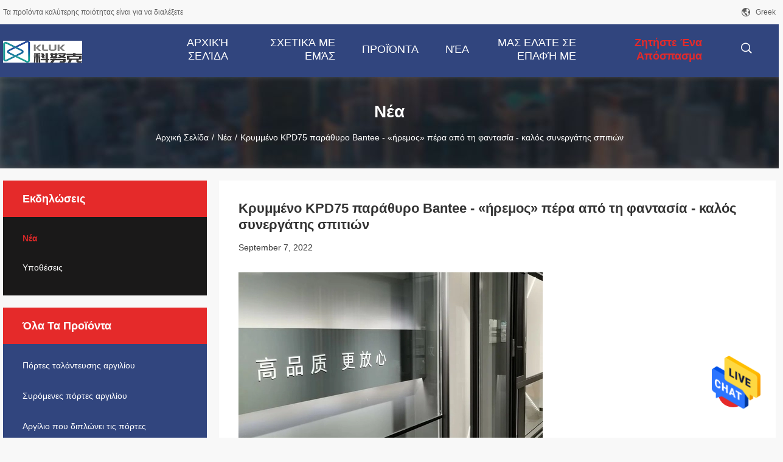

--- FILE ---
content_type: text/html
request_url: https://greek.aluminumswingdoors.com/news/bantee-kpd75-hidden-window-quiet-to-beyond-imagination-good-house-partner-121973.html
body_size: 22262
content:
<!DOCTYPE html>
<html >
<head>
	<meta charset="utf-8">
	<meta http-equiv="X-UA-Compatible" content="IE=edge">
	<meta name="viewport" content="width=device-width, initial-scale=1">
    <link rel="alternate" href="//m.greek.aluminumswingdoors.com/news/bantee-kpd75-hidden-window-quiet-to-beyond-imagination-good-house-partner-121973.html" media="only screen and (max-width: 640px)" />
<link hreflang="en" rel="alternate" href="https://www.aluminumswingdoors.com/news/bantee-kpd75-hidden-window-quiet-to-beyond-imagination-good-house-partner-121973.html" />
<link hreflang="fr" rel="alternate" href="https://french.aluminumswingdoors.com/news/bantee-kpd75-hidden-window-quiet-to-beyond-imagination-good-house-partner-121973.html" />
<link hreflang="de" rel="alternate" href="https://german.aluminumswingdoors.com/news/bantee-kpd75-hidden-window-quiet-to-beyond-imagination-good-house-partner-121973.html" />
<link hreflang="it" rel="alternate" href="https://italian.aluminumswingdoors.com/news/bantee-kpd75-hidden-window-quiet-to-beyond-imagination-good-house-partner-121973.html" />
<link hreflang="ru" rel="alternate" href="https://russian.aluminumswingdoors.com/news/bantee-kpd75-hidden-window-quiet-to-beyond-imagination-good-house-partner-121973.html" />
<link hreflang="es" rel="alternate" href="https://spanish.aluminumswingdoors.com/news/bantee-kpd75-hidden-window-quiet-to-beyond-imagination-good-house-partner-121973.html" />
<link hreflang="pt" rel="alternate" href="https://portuguese.aluminumswingdoors.com/news/bantee-kpd75-hidden-window-quiet-to-beyond-imagination-good-house-partner-121973.html" />
<link hreflang="nl" rel="alternate" href="https://dutch.aluminumswingdoors.com/news/bantee-kpd75-hidden-window-quiet-to-beyond-imagination-good-house-partner-121973.html" />
<link hreflang="ja" rel="alternate" href="https://japanese.aluminumswingdoors.com/news/bantee-kpd75-hidden-window-quiet-to-beyond-imagination-good-house-partner-121973.html" />
<link hreflang="ko" rel="alternate" href="https://korean.aluminumswingdoors.com/news/bantee-kpd75-hidden-window-quiet-to-beyond-imagination-good-house-partner-121973.html" />
<link hreflang="ar" rel="alternate" href="https://arabic.aluminumswingdoors.com/news/bantee-kpd75-hidden-window-quiet-to-beyond-imagination-good-house-partner-121973.html" />
<link hreflang="id" rel="alternate" href="https://indonesian.aluminumswingdoors.com/news/bantee-kpd75-hidden-window-quiet-to-beyond-imagination-good-house-partner-121973.html" />
<link hreflang="vi" rel="alternate" href="https://vietnamese.aluminumswingdoors.com/news/bantee-kpd75-hidden-window-quiet-to-beyond-imagination-good-house-partner-121973.html" />
<link hreflang="th" rel="alternate" href="https://thai.aluminumswingdoors.com/news/bantee-kpd75-hidden-window-quiet-to-beyond-imagination-good-house-partner-121973.html" />
<link hreflang="fa" rel="alternate" href="https://persian.aluminumswingdoors.com/news/bantee-kpd75-hidden-window-quiet-to-beyond-imagination-good-house-partner-121973.html" />
<link hreflang="pl" rel="alternate" href="https://polish.aluminumswingdoors.com/news/bantee-kpd75-hidden-window-quiet-to-beyond-imagination-good-house-partner-121973.html" />
<style type="text/css">
/*<![CDATA[*/
.consent__cookie {position: fixed;top: 0;left: 0;width: 100%;height: 0%;z-index: 100000;}.consent__cookie_bg {position: fixed;top: 0;left: 0;width: 100%;height: 100%;background: #000;opacity: .6;display: none }.consent__cookie_rel {position: fixed;bottom:0;left: 0;width: 100%;background: #fff;display: -webkit-box;display: -ms-flexbox;display: flex;flex-wrap: wrap;padding: 24px 80px;-webkit-box-sizing: border-box;box-sizing: border-box;-webkit-box-pack: justify;-ms-flex-pack: justify;justify-content: space-between;-webkit-transition: all ease-in-out .3s;transition: all ease-in-out .3s }.consent__close {position: absolute;top: 20px;right: 20px;cursor: pointer }.consent__close svg {fill: #777 }.consent__close:hover svg {fill: #000 }.consent__cookie_box {flex: 1;word-break: break-word;}.consent__warm {color: #777;font-size: 16px;margin-bottom: 12px;line-height: 19px }.consent__title {color: #333;font-size: 20px;font-weight: 600;margin-bottom: 12px;line-height: 23px }.consent__itxt {color: #333;font-size: 14px;margin-bottom: 12px;display: -webkit-box;display: -ms-flexbox;display: flex;-webkit-box-align: center;-ms-flex-align: center;align-items: center }.consent__itxt i {display: -webkit-inline-box;display: -ms-inline-flexbox;display: inline-flex;width: 28px;height: 28px;border-radius: 50%;background: #e0f9e9;margin-right: 8px;-webkit-box-align: center;-ms-flex-align: center;align-items: center;-webkit-box-pack: center;-ms-flex-pack: center;justify-content: center }.consent__itxt svg {fill: #3ca860 }.consent__txt {color: #a6a6a6;font-size: 14px;margin-bottom: 8px;line-height: 17px }.consent__btns {display: -webkit-box;display: -ms-flexbox;display: flex;-webkit-box-orient: vertical;-webkit-box-direction: normal;-ms-flex-direction: column;flex-direction: column;-webkit-box-pack: center;-ms-flex-pack: center;justify-content: center;flex-shrink: 0;}.consent__btn {width: 280px;height: 40px;line-height: 40px;text-align: center;background: #3ca860;color: #fff;border-radius: 4px;margin: 8px 0;-webkit-box-sizing: border-box;box-sizing: border-box;cursor: pointer }.consent__btn:hover {background: #00823b }.consent__btn.empty {color: #3ca860;border: 1px solid #3ca860;background: #fff }.consent__btn.empty:hover {background: #3ca860;color: #fff }.open .consent__cookie_bg {display: block }.open .consent__cookie_rel {bottom: 0 }@media (max-width: 760px) {.consent__btns {width: 100%;align-items: center;}.consent__cookie_rel {padding: 20px 24px }}.consent__cookie.open {display: block;}.consent__cookie {display: none;}
/*]]>*/
</style>
<script type="text/javascript">
/*<![CDATA[*/

var colorUrl = '';
var query_string = ["News","Detail",121973];
var customtplcolor = 99704;
/*]]>*/
</script>
<title>ΚΙΝΑ Guangdong KLUK Aluminum Building Technology Co., Ltd πιό πρόσφατες ειδήσεις περίπου Κρυμμένο KPD75 παράθυρο Bantee - «ήρεμος» πέρα από τη φαντασία - καλός συνεργάτης σπιτιών</title>
    <meta name="keywords" content="Κρυμμένο KPD75 παράθυρο Bantee - «ήρεμος» πέρα από τη φαντασία - καλός συνεργάτης σπιτιών, ΚΙΝΑ Guangdong KLUK Aluminum Building Technology Co., Ltd, πρωτοσέλιδα, τελευταία νέα" />
    <meta name="description" content="ΚΙΝΑ Guangdong KLUK Aluminum Building Technology Co., Ltd πιό πρόσφατες ειδήσεις περίπου Κρυμμένο KPD75 παράθυρο Bantee - «ήρεμος» πέρα από τη φαντασία - καλός συνεργάτης σπιτιών." />
				<link rel='preload'
					  href=/photo/aluminumswingdoors/sitetpl/style/common.css?ver=1646615490 as='style'><link type='text/css' rel='stylesheet'
					  href=/photo/aluminumswingdoors/sitetpl/style/common.css?ver=1646615490 media='all'><script type="application/ld+json">[{"@context":"https:\/\/schema.org","@type":"Organization","name":"\u039a\u0399\u039d\u0391 Guangdong KLUK Aluminum Building Technology Co., Ltd \u03c0\u03b9\u03cc \u03c0\u03c1\u03cc\u03c3\u03c6\u03b1\u03c4\u03b5\u03c2 \u03b5\u03b9\u03b4\u03ae\u03c3\u03b5\u03b9\u03c2 \u03c0\u03b5\u03c1\u03af\u03c0\u03bf\u03c5 \u039a\u03c1\u03c5\u03bc\u03bc\u03ad\u03bd\u03bf KPD75 \u03c0\u03b1\u03c1\u03ac\u03b8\u03c5\u03c1\u03bf Bantee - \u00ab\u03ae\u03c1\u03b5\u03bc\u03bf\u03c2\u00bb \u03c0\u03ad\u03c1\u03b1 \u03b1\u03c0\u03cc \u03c4\u03b7 \u03c6\u03b1\u03bd\u03c4\u03b1\u03c3\u03af\u03b1 - \u03ba\u03b1\u03bb\u03cc\u03c2 \u03c3\u03c5\u03bd\u03b5\u03c1\u03b3\u03ac\u03c4\u03b7\u03c2 \u03c3\u03c0\u03b9\u03c4\u03b9\u03ce\u03bd","description":"\u039a\u0399\u039d\u0391 Guangdong KLUK Aluminum Building Technology Co., Ltd \u03c0\u03b9\u03cc \u03c0\u03c1\u03cc\u03c3\u03c6\u03b1\u03c4\u03b5\u03c2 \u03b5\u03b9\u03b4\u03ae\u03c3\u03b5\u03b9\u03c2 \u03c0\u03b5\u03c1\u03af\u03c0\u03bf\u03c5 \u039a\u03c1\u03c5\u03bc\u03bc\u03ad\u03bd\u03bf KPD75 \u03c0\u03b1\u03c1\u03ac\u03b8\u03c5\u03c1\u03bf Bantee - \u00ab\u03ae\u03c1\u03b5\u03bc\u03bf\u03c2\u00bb \u03c0\u03ad\u03c1\u03b1 \u03b1\u03c0\u03cc \u03c4\u03b7 \u03c6\u03b1\u03bd\u03c4\u03b1\u03c3\u03af\u03b1 - \u03ba\u03b1\u03bb\u03cc\u03c2 \u03c3\u03c5\u03bd\u03b5\u03c1\u03b3\u03ac\u03c4\u03b7\u03c2 \u03c3\u03c0\u03b9\u03c4\u03b9\u03ce\u03bd.","url":"https:\/\/www.aluminumswingdoors.com\/news\/bantee-kpd75-hidden-window-quiet-to-beyond-imagination-good-house-partner-121973.html","logo":"\/logo.gif","address":{"@type":"PostalAddress","addressLocality":"China","addressRegion":"CN","postalCode":"999001","streetAddress":"\u039d\u03bf 27, \u03bb\u03b5\u03c9\u03c6\u03cc\u03c1\u03bf\u03c2 Kele, \u03b2\u03b9\u03bf\u03bc\u03b7\u03c7\u03b1\u03bd\u03b9\u03ba\u03cc \u03c0\u03ac\u03c1\u03ba\u03bf Leping, \u03c0\u03b5\u03c1\u03b9\u03bf\u03c7\u03ae Sanshui, \u03c0\u03cc\u03bb\u03b7 Foshan, Guangdong, \u03b4\u03b7\u03bc\u03cc\u03c3\u03b9\u03b5\u03c2 \u03c3\u03c7\u03ad\u03c3\u03b5\u03b9\u03c2 \u039a\u03af\u03bd\u03b1"},"email":"susan-912@126.com","image":"\/photo\/cl32807956-guangdong_kluk_aluminum_building_technology_co_ltd.jpg"},{"@context":"https:\/\/schema.org","@type":"BreadcrumbList","itemListElement":[{"@type":"ListItem","position":2,"name":"\u039a\u0399\u039d\u0391 Guangdong KLUK Aluminum Building Technology Co., Ltd \u03b5\u03c4\u03b1\u03b9\u03c1\u03b9\u03ba\u03ac \u03bd\u03ad\u03b1","item":"https:\/\/greek.aluminumswingdoors.com\/news.html"},{"@type":"ListItem","position":3,"name":"\u039a\u03c1\u03c5\u03bc\u03bc\u03ad\u03bd\u03bf KPD75 \u03c0\u03b1\u03c1\u03ac\u03b8\u03c5\u03c1\u03bf Bantee - \u00ab\u03ae\u03c1\u03b5\u03bc\u03bf\u03c2\u00bb \u03c0\u03ad\u03c1\u03b1 \u03b1\u03c0\u03cc \u03c4\u03b7 \u03c6\u03b1\u03bd\u03c4\u03b1\u03c3\u03af\u03b1 - \u03ba\u03b1\u03bb\u03cc\u03c2 \u03c3\u03c5\u03bd\u03b5\u03c1\u03b3\u03ac\u03c4\u03b7\u03c2 \u03c3\u03c0\u03b9\u03c4\u03b9\u03ce\u03bd","item":"https:\/\/greek.aluminumswingdoors.com\/news\/bantee-kpd75-hidden-window-quiet-to-beyond-imagination-good-house-partner-121973.html"},{"@type":"ListItem","position":1,"name":"\u0391\u03c1\u03c7\u03b9\u03ba\u03ae \u03a3\u03b5\u03bb\u03af\u03b4\u03b1","item":"https:\/\/greek.aluminumswingdoors.com\/index.html"}]},{"@context":"https:\/\/schema.org","@type":"NewsArticle","mainEntityOfPage":{"@type":"WebPage","id":"https:\/\/greek.aluminumswingdoors.com\/news\/bantee-kpd75-hidden-window-quiet-to-beyond-imagination-good-house-partner-121973.html"},"headline":"\u039a\u03c1\u03c5\u03bc\u03bc\u03ad\u03bd\u03bf KPD75 \u03c0\u03b1\u03c1\u03ac\u03b8\u03c5\u03c1\u03bf Bantee - \u00ab\u03ae\u03c1\u03b5\u03bc\u03bf\u03c2\u00bb \u03c0\u03ad\u03c1\u03b1 \u03b1\u03c0\u03cc \u03c4\u03b7 \u03c6\u03b1\u03bd\u03c4\u03b1\u03c3\u03af\u03b1 - \u03ba\u03b1\u03bb\u03cc\u03c2 \u03c3\u03c5\u03bd\u03b5\u03c1\u03b3\u03ac\u03c4\u03b7\u03c2 \u03c3\u03c0\u03b9\u03c4\u03b9\u03ce\u03bd","image":["https:\/\/greek.aluminumswingdoors.com\/photo\/nd130616738-bantee_kpd75_hidden_window_quiet_to_beyond_imagination_good_house_partner.jpg"],"datePublished":"2022-09-07 14:27:26","dateModified":"2022-09-07 14:28:00","author":[{"@type":"Person","name":"Susan Chu","url":"https:\/\/greek.aluminumswingdoors.com\/news\/bantee-kpd75-hidden-window-quiet-to-beyond-imagination-good-house-partner-121973.html"}]}]</script></head>
<body>
<img src="/logo.gif" style="display:none"/>
    <div id="floatAd" style="z-index: 110000;position:absolute;right:30px;bottom:60px;height:79px;display: block;">
                                <a href="/webim/webim_tab.html" rel="nofollow" onclick= 'setwebimCookie(0,0,0);' target="_blank">
            <img style="width: 80px;cursor: pointer;" alt='Να στείλετε μήνυμα' src="/images/floatimage_chat.gif"/>
        </a>
                                </div>
<a style="display: none!important;" title="Guangdong KLUK Aluminum Building Technology Co., Ltd" class="float-inquiry" href="/contactnow.html" onclick='setinquiryCookie("{\"showproduct\":0,\"pid\":0,\"name\":\"\",\"source_url\":\"\",\"picurl\":\"\",\"propertyDetail\":[],\"username\":\"Susan Chu\",\"viewTime\":\"\\u03a4\\u03b5\\u03bb\\u03b5\\u03c5\\u03c4\\u03b1\\u03af\\u03b1 \\u0395\\u03af\\u03c3\\u03bf\\u03b4\\u03bf\\u03c2 : 2 \\u03ce\\u03c1\\u03b5\\u03c2 00 minuts \\u03c0\\u03c1\\u03b9\\u03bd\",\"subject\":\"\\u03a0\\u03b1\\u03c1\\u03b1\\u03ba\\u03b1\\u03bb\\u03bf\\u03cd\\u03bc\\u03b5 \\u03bd\\u03b1 \\u03bc\\u03b1\\u03c2 \\u03b4\\u03ce\\u03c3\\u03b5\\u03c4\\u03b5 \\u03c3\\u03c5\\u03b3\\u03ba\\u03b5\\u03ba\\u03c1\\u03b9\\u03bc\\u03ad\\u03bd\\u03b5\\u03c2 \\u03c0\\u03bb\\u03b7\\u03c1\\u03bf\\u03c6\\u03bf\\u03c1\\u03af\\u03b5\\u03c2 \\u03b3\\u03b9\\u03b1 \\u03c4\\u03b1 \\u03c0\\u03c1\\u03bf\\u03ca\\u03cc\\u03bd\\u03c4\\u03b1 \\u03c3\\u03b1\\u03c2\",\"countrycode\":\"FR\"}");'></a>
<script>
    function getCookie(name) {
        var arr = document.cookie.match(new RegExp("(^| )" + name + "=([^;]*)(;|$)"));
        if (arr != null) {
            return unescape(arr[2]);
        }
        return null;
    }
    var is_new_mjy = '0';
    if (is_new_mjy==1 && isMobileDevice() && getCookie('webim_login_name') && getCookie('webim_buyer_id') && getCookie('webim_51052_seller_id')) {
        document.getElementById("floatAd").style.display = "none";
    }
    // 检测是否是移动端访问
    function isMobileDevice() {
        return /Android|webOS|iPhone|iPad|iPod|BlackBerry|IEMobile|Opera Mini/i.test(navigator.userAgent);
    }

</script>
<script>
var originProductInfo = '';
var originProductInfo = {"showproduct":1,"pid":"13705308","name":"\u0394\u03cd\u03bf \u03b4\u03b9\u03b1\u03b4\u03c1\u03bf\u03bc\u03ce\u03bd \u03b3\u03bb\u03b9\u03c3\u03c4\u03c1\u03ce\u03bd\u03c4\u03b1\u03c2 \u03c0\u03b1\u03c1\u03ac\u03b8\u03c5\u03c1\u03b1 \u03b1\u03bb\u03bf\u03c5\u03bc\u03b9\u03bd\u03af\u03bf\u03c5 \u03bc\u03b5 \u03c4\u03bf \u03bc\u03bf\u03bd\u03c9\u03bc\u03ad\u03bd\u03bf \u03b8\u03b5\u03c1\u03bc\u03cc\u03c4\u03b7\u03c4\u03b1 \u03b3\u03c5\u03b1\u03bb\u03af \u03b4\u03b9\u03ba\u03c4\u03cd\u03bf\u03c5 \u03ba\u03bf\u03c5\u03bd\u03bf\u03c5\u03c0\u03b9\u03ce\u03bd","source_url":"\/sale-13705308-.html","picurl":"\/photo\/pd33246909-two_track_aluminium_sliding_windows_with_mosquito_net_heat_insulated_glass.jpg","propertyDetail":[["\u03a5\u03bb\u03b9\u03ba\u03ac \u03c0\u03bb\u03b1\u03b9\u03c3\u03af\u03c9\u03bd","\u039a\u03c1\u03ac\u03bc\u03b1 \u03b1\u03c1\u03b3\u03b9\u03bb\u03af\u03bf\u03c5"],["\u0393\u03c5\u03b1\u03bb\u03af","\u039a\u03bf\u03af\u03bb\u03bf\u03c2  Relective \u03a0\u03b1\u03b3\u03c9\u03bc\u03ad\u03bd\u03bf\u03c2  \u03b2\u03b1\u03bc\u03bc\u03ad\u03bd\u03bf\u03c2  \u03ba\u03b1\u03b8\u03b1\u03c1\u03af\u03c3\u03c4\u03b5 \u03c4\u03b7 \u03bc\u03b5\u03c4\u03c1\u03b9\u03b1\u03c3\u03bc\u03ad\u03bd\u03b7 \u03c4\u03bf\u03c0\u03bf\u03b8\u03ad\u03c4\u03b7\u03c3\u03b7 \u03c5\u03b1\u03bb\u03bf\u03c0\u03b9\u03bd\u03ac\u03ba\u03c9\u03bd"],["\u03a0\u03ac\u03c7\u03bf\u03c2","\u03b1\u03bd\u03c4\u03b9\u03c6\u03b1\u03c4\u03b9\u03ba\u03ac \u03c0\u03b1\u03c1\u03ac\u03b8\u03c5\u03c1\u03b1 \u03b1\u03bb\u03bf\u03c5\u03bc\u03b9\u03bd\u03af\u03bf\u03c5 1.52.0mm"],["\u03a7\u03c1\u03ce\u03bc\u03b1","\u03ba\u03b1\u03c6\u03ad\u03c2 \u03bf \u03bc\u03b1\u03c4 \u039c\u03b1\u03cd\u03c1\u03bf\u03c2 \u03b2\u03b1\u03b8\u03b9\u03ac \u03bc\u03c0\u03bb\u03b5"]],"company_name":null,"picurl_c":"\/photo\/pc33246909-two_track_aluminium_sliding_windows_with_mosquito_net_heat_insulated_glass.jpg","price":"Negotiation","username":"Tina Guo","viewTime":"\u03a4\u03b5\u03bb\u03b5\u03c5\u03c4\u03b1\u03af\u03b1 \u0395\u03af\u03c3\u03bf\u03b4\u03bf\u03c2 : 7 \u03ce\u03c1\u03b5\u03c2 00 minuts \u03c0\u03c1\u03b9\u03bd","subject":"\u03a0\u03b1\u03c1\u03b1\u03ba\u03b1\u03bb\u03ce \u03bc\u03bf\u03c5 \u03c3\u03c4\u03b5\u03af\u03bb\u03b5\u03c4\u03b5 \u03c0\u03b5\u03c1\u03b9\u03c3\u03c3\u03cc\u03c4\u03b5\u03c1\u03b5\u03c2 \u03c0\u03bb\u03b7\u03c1\u03bf\u03c6\u03bf\u03c1\u03af\u03b5\u03c2 \u03b3\u03b9\u03b1 \u0394\u03cd\u03bf \u03b4\u03b9\u03b1\u03b4\u03c1\u03bf\u03bc\u03ce\u03bd \u03b3\u03bb\u03b9\u03c3\u03c4\u03c1\u03ce\u03bd\u03c4\u03b1\u03c2 \u03c0\u03b1\u03c1\u03ac\u03b8\u03c5\u03c1\u03b1 \u03b1\u03bb\u03bf\u03c5\u03bc\u03b9\u03bd\u03af\u03bf\u03c5 \u03bc\u03b5 \u03c4\u03bf \u03bc\u03bf\u03bd\u03c9\u03bc\u03ad\u03bd\u03bf \u03b8\u03b5\u03c1\u03bc\u03cc\u03c4\u03b7\u03c4\u03b1 \u03b3\u03c5\u03b1\u03bb\u03af \u03b4\u03b9\u03ba\u03c4\u03cd\u03bf\u03c5 \u03ba\u03bf\u03c5\u03bd\u03bf\u03c5\u03c0\u03b9\u03ce\u03bd \u03c3\u03b1\u03c2","countrycode":"FR"};
var save_url = "/contactsave.html";
var update_url = "/updateinquiry.html";
var productInfo = {};
var defaulProductInfo = {};
var myDate = new Date();
var curDate = myDate.getFullYear()+'-'+(parseInt(myDate.getMonth())+1)+'-'+myDate.getDate();
var message = '';
var default_pop = 1;
var leaveMessageDialog = document.getElementsByClassName('leave-message-dialog')[0]; // 获取弹层
var _$$ = function (dom) {
    return document.querySelectorAll(dom);
};
resInfo = originProductInfo;
defaulProductInfo.pid = resInfo['pid'];
defaulProductInfo.productName = resInfo['name'];
defaulProductInfo.productInfo = resInfo['propertyDetail'];
defaulProductInfo.productImg = resInfo['picurl_c'];
defaulProductInfo.subject = resInfo['subject'];
defaulProductInfo.productImgAlt = resInfo['name'];
var inquirypopup_tmp = 1;
var message = 'Αγαπητός,'+'\r\n'+"Ik ben geïnteresseerd"+' '+trim(resInfo['name'])+", θα μπορούσατε να μου στείλετε περισσότερες λεπτομέρειες όπως τύπος, μέγεθος, MOQ, υλικό κ.λπ."+'\r\n'+"Ευχαριστώ!"+'\r\n'+"Wachten op je antwoord.";
var message_1 = 'Αγαπητός,'+'\r\n'+"Ik ben geïnteresseerd"+' '+trim(resInfo['name'])+", θα μπορούσατε να μου στείλετε περισσότερες λεπτομέρειες όπως τύπος, μέγεθος, MOQ, υλικό κ.λπ."+'\r\n'+"Ευχαριστώ!"+'\r\n'+"Wachten op je antwoord.";
var message_2 = 'Γεια,'+'\r\n'+"Ψάχνω για"+' '+trim(resInfo['name'])+", στείλτε μου την τιμή, τις προδιαγραφές και την εικόνα."+'\r\n'+"Η γρήγορη απάντησή σας θα εκτιμηθεί ιδιαίτερα."+'\r\n'+"Μη διστάσετε να επικοινωνήσετε μαζί μου για περισσότερες πληροφορίες."+'\r\n'+"Ευχαριστώ πολύ.";
var message_3 = 'Γεια,'+'\r\n'+trim(resInfo['name'])+' '+"ανταποκρίνεται στις προσδοκίες μου."+'\r\n'+"Δώστε μου την καλύτερη τιμή και μερικές άλλες πληροφορίες για το προϊόν."+'\r\n'+"Μη διστάσετε να επικοινωνήσετε μαζί μου μέσω του ταχυδρομείου μου."+'\r\n'+"Ευχαριστώ πολύ.";

var message_4 = 'Αγαπητός,'+'\r\n'+"Ποια είναι η τιμή FOB στο δικό σας"+' '+trim(resInfo['name'])+'?'+'\r\n'+"Ποιο είναι το πλησιέστερο όνομα θύρας;"+'\r\n'+"Απαντήστε μου το συντομότερο δυνατό, θα ήταν καλύτερα να μοιραστείτε περισσότερες πληροφορίες."+'\r\n'+"Χαιρετισμοί!";
var message_5 = 'Γεια σου,'+'\r\n'+"Με ενδιαφέρει πολύ"+' '+trim(resInfo['name'])+'.'+'\r\n'+"Παρακαλώ στείλτε μου τα στοιχεία του προϊόντος σας."+'\r\n'+"Ανυπομονώ για τη γρήγορη απάντησή σας."+'\r\n'+"Μη διστάσετε να επικοινωνήσετε μαζί μου μέσω ταχυδρομείου."+'\r\n'+"Χαιρετισμοί!";

var message_6 = 'Αγαπητός,'+'\r\n'+"Δώστε μας πληροφορίες για το δικό σας"+' '+trim(resInfo['name'])+", όπως τύπος, μέγεθος, υλικό και φυσικά η καλύτερη τιμή."+'\r\n'+"Ανυπομονώ για τη γρήγορη απάντησή σας."+'\r\n'+"Σας ευχαριστούμε!";
var message_7 = 'Αγαπητός,'+'\r\n'+"Μπορείτε να προμηθευτείτε"+' '+trim(resInfo['name'])+" για εμάς?"+'\r\n'+"Πρώτα θέλουμε τιμοκατάλογο και μερικές λεπτομέρειες προϊόντος."+'\r\n'+"Ελπίζω να λάβω απάντηση το συντομότερο δυνατόν και προσβλέπω στη συνεργασία."+'\r\n'+"Ευχαριστώ πολύ.";
var message_8 = 'γεια,'+'\r\n'+"Ψάχνω για"+' '+trim(resInfo['name'])+", παρακαλώ δώστε μου πιο λεπτομερείς πληροφορίες για το προϊόν."+'\r\n'+"Ανυπομονώ για την απάντησή σου."+'\r\n'+"Σας ευχαριστούμε!";
var message_9 = 'Γεια,'+'\r\n'+"Τα δικα σου"+' '+trim(resInfo['name'])+" πληροί τις απαιτήσεις μου πολύ καλά."+'\r\n'+"Παρακαλώ στείλτε μου την τιμή, τις προδιαγραφές και παρόμοιο μοντέλο θα είναι εντάξει."+'\r\n'+"Μη διστάσετε να συνομιλήσετε μαζί μου."+'\r\n'+"Ευχαριστώ!";
var message_10 = 'Αγαπητός,'+'\r\n'+"Θέλω να μάθω περισσότερα για τις λεπτομέρειες και την αναφορά"+' '+trim(resInfo['name'])+'.'+'\r\n'+"Μη διστάσετε να επικοινωνήσετε μαζί μου."+'\r\n'+"Χαιρετισμοί!";

var r = getRandom(1,10);

defaulProductInfo.message = eval("message_"+r);

var mytAjax = {

    post: function(url, data, fn) {
        var xhr = new XMLHttpRequest();
        xhr.open("POST", url, true);
        xhr.setRequestHeader("Content-Type", "application/x-www-form-urlencoded;charset=UTF-8");
        xhr.setRequestHeader("X-Requested-With", "XMLHttpRequest");
        xhr.setRequestHeader('Content-Type','text/plain;charset=UTF-8');
        xhr.onreadystatechange = function() {
            if(xhr.readyState == 4 && (xhr.status == 200 || xhr.status == 304)) {
                fn.call(this, xhr.responseText);
            }
        };
        xhr.send(data);
    },

    postform: function(url, data, fn) {
        var xhr = new XMLHttpRequest();
        xhr.open("POST", url, true);
        xhr.setRequestHeader("X-Requested-With", "XMLHttpRequest");
        xhr.onreadystatechange = function() {
            if(xhr.readyState == 4 && (xhr.status == 200 || xhr.status == 304)) {
                fn.call(this, xhr.responseText);
            }
        };
        xhr.send(data);
    }
};
window.onload = function(){
    leaveMessageDialog = document.getElementsByClassName('leave-message-dialog')[0];
    if (window.localStorage.recordDialogStatus=='undefined' || (window.localStorage.recordDialogStatus!='undefined' && window.localStorage.recordDialogStatus != curDate)) {
        setTimeout(function(){
            if(parseInt(inquirypopup_tmp%10) == 1){
                creatDialog(defaulProductInfo, 1);
            }
        }, 6000);
    }
};
function trim(str)
{
    str = str.replace(/(^\s*)/g,"");
    return str.replace(/(\s*$)/g,"");
};
function getRandom(m,n){
    var num = Math.floor(Math.random()*(m - n) + n);
    return num;
};
function strBtn(param) {

    var starattextarea = document.getElementById("textareamessage").value.length;
    var email = document.getElementById("startEmail").value;

    var default_tip = document.querySelectorAll(".watermark_container").length;
    if (20 < starattextarea && starattextarea < 3000) {
        if(default_tip>0){
            document.getElementById("textareamessage1").parentNode.parentNode.nextElementSibling.style.display = "none";
        }else{
            document.getElementById("textareamessage1").parentNode.nextElementSibling.style.display = "none";
        }

    } else {
        if(default_tip>0){
            document.getElementById("textareamessage1").parentNode.parentNode.nextElementSibling.style.display = "block";
        }else{
            document.getElementById("textareamessage1").parentNode.nextElementSibling.style.display = "block";
        }

        return;
    }

    var re = /^([a-zA-Z0-9_-])+@([a-zA-Z0-9_-])+\.([a-zA-Z0-9_-])+/i;/*邮箱不区分大小写*/
    if (!re.test(email)) {
        document.getElementById("startEmail").nextElementSibling.style.display = "block";
        return;
    } else {
        document.getElementById("startEmail").nextElementSibling.style.display = "none";
    }

    var subject = document.getElementById("pop_subject").value;
    var pid = document.getElementById("pop_pid").value;
    var message = document.getElementById("textareamessage").value;
    var sender_email = document.getElementById("startEmail").value;
    var tel = '';
    if (document.getElementById("tel0") != undefined && document.getElementById("tel0") != '')
        tel = document.getElementById("tel0").value;
    var form_serialize = '&tel='+tel;

    form_serialize = form_serialize.replace(/\+/g, "%2B");
    mytAjax.post(save_url,"pid="+pid+"&subject="+subject+"&email="+sender_email+"&message="+(message)+form_serialize,function(res){
        var mes = JSON.parse(res);
        if(mes.status == 200){
            var iid = mes.iid;
            document.getElementById("pop_iid").value = iid;
            document.getElementById("pop_uuid").value = mes.uuid;

            if(typeof gtag_report_conversion === "function"){
                gtag_report_conversion();//执行统计js代码
            }
            if(typeof fbq === "function"){
                fbq('track','Purchase');//执行统计js代码
            }
        }
    });
    for (var index = 0; index < document.querySelectorAll(".dialog-content-pql").length; index++) {
        document.querySelectorAll(".dialog-content-pql")[index].style.display = "none";
    };
    $('#idphonepql').val(tel);
    document.getElementById("dialog-content-pql-id").style.display = "block";
    ;
};
function twoBtnOk(param) {

    var selectgender = document.getElementById("Mr").innerHTML;
    var iid = document.getElementById("pop_iid").value;
    var sendername = document.getElementById("idnamepql").value;
    var senderphone = document.getElementById("idphonepql").value;
    var sendercname = document.getElementById("idcompanypql").value;
    var uuid = document.getElementById("pop_uuid").value;
    var gender = 2;
    if(selectgender == 'Mr.') gender = 0;
    if(selectgender == 'Mrs.') gender = 1;
    var pid = document.getElementById("pop_pid").value;
    var form_serialize = '';

        form_serialize = form_serialize.replace(/\+/g, "%2B");

    mytAjax.post(update_url,"iid="+iid+"&gender="+gender+"&uuid="+uuid+"&name="+(sendername)+"&tel="+(senderphone)+"&company="+(sendercname)+form_serialize,function(res){});

    for (var index = 0; index < document.querySelectorAll(".dialog-content-pql").length; index++) {
        document.querySelectorAll(".dialog-content-pql")[index].style.display = "none";
    };
    document.getElementById("dialog-content-pql-ok").style.display = "block";

};
function toCheckMust(name) {
    $('#'+name+'error').hide();
}
function handClidk(param) {
    var starattextarea = document.getElementById("textareamessage1").value.length;
    var email = document.getElementById("startEmail1").value;
    var default_tip = document.querySelectorAll(".watermark_container").length;
    if (20 < starattextarea && starattextarea < 3000) {
        if(default_tip>0){
            document.getElementById("textareamessage1").parentNode.parentNode.nextElementSibling.style.display = "none";
        }else{
            document.getElementById("textareamessage1").parentNode.nextElementSibling.style.display = "none";
        }

    } else {
        if(default_tip>0){
            document.getElementById("textareamessage1").parentNode.parentNode.nextElementSibling.style.display = "block";
        }else{
            document.getElementById("textareamessage1").parentNode.nextElementSibling.style.display = "block";
        }

        return;
    }

    var re = /^([a-zA-Z0-9_-])+@([a-zA-Z0-9_-])+\.([a-zA-Z0-9_-])+/i;
    if (!re.test(email)) {
        document.getElementById("startEmail1").nextElementSibling.style.display = "block";
        return;
    } else {
        document.getElementById("startEmail1").nextElementSibling.style.display = "none";
    }

    var subject = document.getElementById("pop_subject").value;
    var pid = document.getElementById("pop_pid").value;
    var message = document.getElementById("textareamessage1").value;
    var sender_email = document.getElementById("startEmail1").value;
    var form_serialize = tel = '';
    if (document.getElementById("tel1") != undefined && document.getElementById("tel1") != '')
        tel = document.getElementById("tel1").value;
        mytAjax.post(save_url,"email="+sender_email+"&tel="+tel+"&pid="+pid+"&message="+message+"&subject="+subject+form_serialize,function(res){

        var mes = JSON.parse(res);
        if(mes.status == 200){
            var iid = mes.iid;
            document.getElementById("pop_iid").value = iid;
            document.getElementById("pop_uuid").value = mes.uuid;
            if(typeof gtag_report_conversion === "function"){
                gtag_report_conversion();//执行统计js代码
            }
        }

    });
    for (var index = 0; index < document.querySelectorAll(".dialog-content-pql").length; index++) {
        document.querySelectorAll(".dialog-content-pql")[index].style.display = "none";
    };
    $('#idphonepql').val(tel);
    document.getElementById("dialog-content-pql-id").style.display = "block";

};
window.addEventListener('load', function () {
    $('.checkbox-wrap label').each(function(){
        if($(this).find('input').prop('checked')){
            $(this).addClass('on')
        }else {
            $(this).removeClass('on')
        }
    })
    $(document).on('click', '.checkbox-wrap label' , function(ev){
        if (ev.target.tagName.toUpperCase() != 'INPUT') {
            $(this).toggleClass('on')
        }
    })
})
function handDialog(pdata) {
    data = JSON.parse(pdata);
    productInfo.productName = data.productName;
    productInfo.productInfo = data.productInfo;
    productInfo.productImg = data.productImg;
    productInfo.subject = data.subject;

    var message = 'Αγαπητός,'+'\r\n'+"Ik ben geïnteresseerd"+' '+trim(data.productName)+", θα μπορούσατε να μου στείλετε περισσότερες λεπτομέρειες όπως τύπος, μέγεθος, ποσότητα, υλικό κ.λπ."+'\r\n'+"Ευχαριστώ!"+'\r\n'+"Wachten op je antwoord.";

    var message = 'Αγαπητός,'+'\r\n'+"Ik ben geïnteresseerd"+' '+trim(data.productName)+", θα μπορούσατε να μου στείλετε περισσότερες λεπτομέρειες όπως τύπος, μέγεθος, MOQ, υλικό κ.λπ."+'\r\n'+"Ευχαριστώ!"+'\r\n'+"Wachten op je antwoord.";
    var message_1 = 'Αγαπητός,'+'\r\n'+"Ik ben geïnteresseerd"+' '+trim(data.productName)+", θα μπορούσατε να μου στείλετε περισσότερες λεπτομέρειες όπως τύπος, μέγεθος, MOQ, υλικό κ.λπ."+'\r\n'+"Ευχαριστώ!"+'\r\n'+"Wachten op je antwoord.";
    var message_2 = 'Γεια,'+'\r\n'+"Ψάχνω για"+' '+trim(data.productName)+", στείλτε μου την τιμή, τις προδιαγραφές και την εικόνα."+'\r\n'+"Η γρήγορη απάντησή σας θα εκτιμηθεί ιδιαίτερα."+'\r\n'+"Μη διστάσετε να επικοινωνήσετε μαζί μου για περισσότερες πληροφορίες."+'\r\n'+"Ευχαριστώ πολύ.";
    var message_3 = 'Γεια,'+'\r\n'+trim(data.productName)+' '+"ανταποκρίνεται στις προσδοκίες μου."+'\r\n'+"Δώστε μου την καλύτερη τιμή και μερικές άλλες πληροφορίες για το προϊόν."+'\r\n'+"Μη διστάσετε να επικοινωνήσετε μαζί μου μέσω του ταχυδρομείου μου."+'\r\n'+"Ευχαριστώ πολύ.";

    var message_4 = 'Αγαπητός,'+'\r\n'+"Ποια είναι η τιμή FOB στο δικό σας"+' '+trim(data.productName)+'?'+'\r\n'+"Ποιο είναι το πλησιέστερο όνομα θύρας;"+'\r\n'+"Απαντήστε μου το συντομότερο δυνατό, θα ήταν καλύτερα να μοιραστείτε περισσότερες πληροφορίες."+'\r\n'+"Χαιρετισμοί!";
    var message_5 = 'Γεια σου,'+'\r\n'+"Με ενδιαφέρει πολύ"+' '+trim(data.productName)+'.'+'\r\n'+"Παρακαλώ στείλτε μου τα στοιχεία του προϊόντος σας."+'\r\n'+"Ανυπομονώ για τη γρήγορη απάντησή σας."+'\r\n'+"Μη διστάσετε να επικοινωνήσετε μαζί μου μέσω ταχυδρομείου."+'\r\n'+"Χαιρετισμοί!";

    var message_6 = 'Αγαπητός,'+'\r\n'+"Δώστε μας πληροφορίες για το δικό σας"+' '+trim(data.productName)+", όπως τύπος, μέγεθος, υλικό και φυσικά η καλύτερη τιμή."+'\r\n'+"Ανυπομονώ για τη γρήγορη απάντησή σας."+'\r\n'+"Σας ευχαριστούμε!";
    var message_7 = 'Αγαπητός,'+'\r\n'+"Μπορείτε να προμηθευτείτε"+' '+trim(data.productName)+" για εμάς?"+'\r\n'+"Πρώτα θέλουμε τιμοκατάλογο και μερικές λεπτομέρειες προϊόντος."+'\r\n'+"Ελπίζω να λάβω απάντηση το συντομότερο δυνατόν και προσβλέπω στη συνεργασία."+'\r\n'+"Ευχαριστώ πολύ.";
    var message_8 = 'γεια,'+'\r\n'+"Ψάχνω για"+' '+trim(data.productName)+", παρακαλώ δώστε μου πιο λεπτομερείς πληροφορίες για το προϊόν."+'\r\n'+"Ανυπομονώ για την απάντησή σου."+'\r\n'+"Σας ευχαριστούμε!";
    var message_9 = 'Γεια,'+'\r\n'+"Τα δικα σου"+' '+trim(data.productName)+" πληροί τις απαιτήσεις μου πολύ καλά."+'\r\n'+"Παρακαλώ στείλτε μου την τιμή, τις προδιαγραφές και παρόμοιο μοντέλο θα είναι εντάξει."+'\r\n'+"Μη διστάσετε να συνομιλήσετε μαζί μου."+'\r\n'+"Ευχαριστώ!";
    var message_10 = 'Αγαπητός,'+'\r\n'+"Θέλω να μάθω περισσότερα για τις λεπτομέρειες και την αναφορά"+' '+trim(data.productName)+'.'+'\r\n'+"Μη διστάσετε να επικοινωνήσετε μαζί μου."+'\r\n'+"Χαιρετισμοί!";

    var r = getRandom(1,10);

    productInfo.message = eval("message_"+r);
    if(parseInt(inquirypopup_tmp/10) == 1){
        productInfo.message = "";
    }
    productInfo.pid = data.pid;
    creatDialog(productInfo, 2);
};

function closepql(param) {

    leaveMessageDialog.style.display = 'none';
};

function closepql2(param) {

    for (var index = 0; index < document.querySelectorAll(".dialog-content-pql").length; index++) {
        document.querySelectorAll(".dialog-content-pql")[index].style.display = "none";
    };
    document.getElementById("dialog-content-pql-ok").style.display = "block";
};

function initProduct(productInfo,type){

    productInfo.productName = unescape(productInfo.productName);
    productInfo.message = unescape(productInfo.message);

    leaveMessageDialog = document.getElementsByClassName('leave-message-dialog')[0];
    leaveMessageDialog.style.display = "block";
    if(type == 3){
        var popinquiryemail = document.getElementById("popinquiryemail").value;
        _$$("#startEmail1")[0].value = popinquiryemail;
    }else{
        _$$("#startEmail1")[0].value = "";
    }
    _$$("#startEmail")[0].value = "";
    _$$("#idnamepql")[0].value = "";
    _$$("#idphonepql")[0].value = "";
    _$$("#idcompanypql")[0].value = "";

    _$$("#pop_pid")[0].value = productInfo.pid;
    _$$("#pop_subject")[0].value = productInfo.subject;
    
    if(parseInt(inquirypopup_tmp/10) == 1){
        productInfo.message = "";
    }

    _$$("#textareamessage1")[0].value = productInfo.message;
    _$$("#textareamessage")[0].value = productInfo.message;

    _$$("#dialog-content-pql-id .titlep")[0].innerHTML = productInfo.productName;
    _$$("#dialog-content-pql-id img")[0].setAttribute("src", productInfo.productImg);
    _$$("#dialog-content-pql-id img")[0].setAttribute("alt", productInfo.productImgAlt);

    _$$("#dialog-content-pql-id-hand img")[0].setAttribute("src", productInfo.productImg);
    _$$("#dialog-content-pql-id-hand img")[0].setAttribute("alt", productInfo.productImgAlt);
    _$$("#dialog-content-pql-id-hand .titlep")[0].innerHTML = productInfo.productName;

    if (productInfo.productInfo.length > 0) {
        var ul2, ul;
        ul = document.createElement("ul");
        for (var index = 0; index < productInfo.productInfo.length; index++) {
            var el = productInfo.productInfo[index];
            var li = document.createElement("li");
            var span1 = document.createElement("span");
            span1.innerHTML = el[0] + ":";
            var span2 = document.createElement("span");
            span2.innerHTML = el[1];
            li.appendChild(span1);
            li.appendChild(span2);
            ul.appendChild(li);

        }
        ul2 = ul.cloneNode(true);
        if (type === 1) {
            _$$("#dialog-content-pql-id .left")[0].replaceChild(ul, _$$("#dialog-content-pql-id .left ul")[0]);
        } else {
            _$$("#dialog-content-pql-id-hand .left")[0].replaceChild(ul2, _$$("#dialog-content-pql-id-hand .left ul")[0]);
            _$$("#dialog-content-pql-id .left")[0].replaceChild(ul, _$$("#dialog-content-pql-id .left ul")[0]);
        }
    };
    for (var index = 0; index < _$$("#dialog-content-pql-id .right ul li").length; index++) {
        _$$("#dialog-content-pql-id .right ul li")[index].addEventListener("click", function (params) {
            _$$("#dialog-content-pql-id .right #Mr")[0].innerHTML = this.innerHTML
        }, false)

    };

};
function closeInquiryCreateDialog() {
    document.getElementById("xuanpan_dialog_box_pql").style.display = "none";
};
function showInquiryCreateDialog() {
    document.getElementById("xuanpan_dialog_box_pql").style.display = "block";
};
function submitPopInquiry(){
    var message = document.getElementById("inquiry_message").value;
    var email = document.getElementById("inquiry_email").value;
    var subject = defaulProductInfo.subject;
    var pid = defaulProductInfo.pid;
    if (email === undefined) {
        showInquiryCreateDialog();
        document.getElementById("inquiry_email").style.border = "1px solid red";
        return false;
    };
    if (message === undefined) {
        showInquiryCreateDialog();
        document.getElementById("inquiry_message").style.border = "1px solid red";
        return false;
    };
    if (email.search(/^\w+((-\w+)|(\.\w+))*\@[A-Za-z0-9]+((\.|-)[A-Za-z0-9]+)*\.[A-Za-z0-9]+$/) == -1) {
        document.getElementById("inquiry_email").style.border= "1px solid red";
        showInquiryCreateDialog();
        return false;
    } else {
        document.getElementById("inquiry_email").style.border= "";
    };
    if (message.length < 20 || message.length >3000) {
        showInquiryCreateDialog();
        document.getElementById("inquiry_message").style.border = "1px solid red";
        return false;
    } else {
        document.getElementById("inquiry_message").style.border = "";
    };
    var tel = '';
    if (document.getElementById("tel") != undefined && document.getElementById("tel") != '')
        tel = document.getElementById("tel").value;

    mytAjax.post(save_url,"pid="+pid+"&subject="+subject+"&email="+email+"&message="+(message)+'&tel='+tel,function(res){
        var mes = JSON.parse(res);
        if(mes.status == 200){
            var iid = mes.iid;
            document.getElementById("pop_iid").value = iid;
            document.getElementById("pop_uuid").value = mes.uuid;

        }
    });
    initProduct(defaulProductInfo);
    for (var index = 0; index < document.querySelectorAll(".dialog-content-pql").length; index++) {
        document.querySelectorAll(".dialog-content-pql")[index].style.display = "none";
    };
    $('#idphonepql').val(tel);
    document.getElementById("dialog-content-pql-id").style.display = "block";

};

//带附件上传
function submitPopInquiryfile(email_id,message_id,check_sort,name_id,phone_id,company_id,attachments){

    if(typeof(check_sort) == 'undefined'){
        check_sort = 0;
    }
    var message = document.getElementById(message_id).value;
    var email = document.getElementById(email_id).value;
    var attachments = document.getElementById(attachments).value;
    if(typeof(name_id) !== 'undefined' && name_id != ""){
        var name  = document.getElementById(name_id).value;
    }
    if(typeof(phone_id) !== 'undefined' && phone_id != ""){
        var phone = document.getElementById(phone_id).value;
    }
    if(typeof(company_id) !== 'undefined' && company_id != ""){
        var company = document.getElementById(company_id).value;
    }
    var subject = defaulProductInfo.subject;
    var pid = defaulProductInfo.pid;

    if(check_sort == 0){
        if (email === undefined) {
            showInquiryCreateDialog();
            document.getElementById(email_id).style.border = "1px solid red";
            return false;
        };
        if (message === undefined) {
            showInquiryCreateDialog();
            document.getElementById(message_id).style.border = "1px solid red";
            return false;
        };

        if (email.search(/^\w+((-\w+)|(\.\w+))*\@[A-Za-z0-9]+((\.|-)[A-Za-z0-9]+)*\.[A-Za-z0-9]+$/) == -1) {
            document.getElementById(email_id).style.border= "1px solid red";
            showInquiryCreateDialog();
            return false;
        } else {
            document.getElementById(email_id).style.border= "";
        };
        if (message.length < 20 || message.length >3000) {
            showInquiryCreateDialog();
            document.getElementById(message_id).style.border = "1px solid red";
            return false;
        } else {
            document.getElementById(message_id).style.border = "";
        };
    }else{

        if (message === undefined) {
            showInquiryCreateDialog();
            document.getElementById(message_id).style.border = "1px solid red";
            return false;
        };

        if (email === undefined) {
            showInquiryCreateDialog();
            document.getElementById(email_id).style.border = "1px solid red";
            return false;
        };

        if (message.length < 20 || message.length >3000) {
            showInquiryCreateDialog();
            document.getElementById(message_id).style.border = "1px solid red";
            return false;
        } else {
            document.getElementById(message_id).style.border = "";
        };

        if (email.search(/^\w+((-\w+)|(\.\w+))*\@[A-Za-z0-9]+((\.|-)[A-Za-z0-9]+)*\.[A-Za-z0-9]+$/) == -1) {
            document.getElementById(email_id).style.border= "1px solid red";
            showInquiryCreateDialog();
            return false;
        } else {
            document.getElementById(email_id).style.border= "";
        };

    };

    mytAjax.post(save_url,"pid="+pid+"&subject="+subject+"&email="+email+"&message="+message+"&company="+company+"&attachments="+attachments,function(res){
        var mes = JSON.parse(res);
        if(mes.status == 200){
            var iid = mes.iid;
            document.getElementById("pop_iid").value = iid;
            document.getElementById("pop_uuid").value = mes.uuid;

            if(typeof gtag_report_conversion === "function"){
                gtag_report_conversion();//执行统计js代码
            }
            if(typeof fbq === "function"){
                fbq('track','Purchase');//执行统计js代码
            }
        }
    });
    initProduct(defaulProductInfo);

    if(name !== undefined && name != ""){
        _$$("#idnamepql")[0].value = name;
    }

    if(phone !== undefined && phone != ""){
        _$$("#idphonepql")[0].value = phone;
    }

    if(company !== undefined && company != ""){
        _$$("#idcompanypql")[0].value = company;
    }

    for (var index = 0; index < document.querySelectorAll(".dialog-content-pql").length; index++) {
        document.querySelectorAll(".dialog-content-pql")[index].style.display = "none";
    };
    document.getElementById("dialog-content-pql-id").style.display = "block";

};
function submitPopInquiryByParam(email_id,message_id,check_sort,name_id,phone_id,company_id){

    if(typeof(check_sort) == 'undefined'){
        check_sort = 0;
    }

    var senderphone = '';
    var message = document.getElementById(message_id).value;
    var email = document.getElementById(email_id).value;
    if(typeof(name_id) !== 'undefined' && name_id != ""){
        var name  = document.getElementById(name_id).value;
    }
    if(typeof(phone_id) !== 'undefined' && phone_id != ""){
        var phone = document.getElementById(phone_id).value;
        senderphone = phone;
    }
    if(typeof(company_id) !== 'undefined' && company_id != ""){
        var company = document.getElementById(company_id).value;
    }
    var subject = defaulProductInfo.subject;
    var pid = defaulProductInfo.pid;

    if(check_sort == 0){
        if (email === undefined) {
            showInquiryCreateDialog();
            document.getElementById(email_id).style.border = "1px solid red";
            return false;
        };
        if (message === undefined) {
            showInquiryCreateDialog();
            document.getElementById(message_id).style.border = "1px solid red";
            return false;
        };

        if (email.search(/^\w+((-\w+)|(\.\w+))*\@[A-Za-z0-9]+((\.|-)[A-Za-z0-9]+)*\.[A-Za-z0-9]+$/) == -1) {
            document.getElementById(email_id).style.border= "1px solid red";
            showInquiryCreateDialog();
            return false;
        } else {
            document.getElementById(email_id).style.border= "";
        };
        if (message.length < 20 || message.length >3000) {
            showInquiryCreateDialog();
            document.getElementById(message_id).style.border = "1px solid red";
            return false;
        } else {
            document.getElementById(message_id).style.border = "";
        };
    }else{

        if (message === undefined) {
            showInquiryCreateDialog();
            document.getElementById(message_id).style.border = "1px solid red";
            return false;
        };

        if (email === undefined) {
            showInquiryCreateDialog();
            document.getElementById(email_id).style.border = "1px solid red";
            return false;
        };

        if (message.length < 20 || message.length >3000) {
            showInquiryCreateDialog();
            document.getElementById(message_id).style.border = "1px solid red";
            return false;
        } else {
            document.getElementById(message_id).style.border = "";
        };

        if (email.search(/^\w+((-\w+)|(\.\w+))*\@[A-Za-z0-9]+((\.|-)[A-Za-z0-9]+)*\.[A-Za-z0-9]+$/) == -1) {
            document.getElementById(email_id).style.border= "1px solid red";
            showInquiryCreateDialog();
            return false;
        } else {
            document.getElementById(email_id).style.border= "";
        };

    };

    var productsku = "";
    if($("#product_sku").length > 0){
        productsku = $("#product_sku").html();
    }

    mytAjax.post(save_url,"tel="+senderphone+"&pid="+pid+"&subject="+subject+"&email="+email+"&message="+message+"&messagesku="+encodeURI(productsku),function(res){
        var mes = JSON.parse(res);
        if(mes.status == 200){
            var iid = mes.iid;
            document.getElementById("pop_iid").value = iid;
            document.getElementById("pop_uuid").value = mes.uuid;

            if(typeof gtag_report_conversion === "function"){
                gtag_report_conversion();//执行统计js代码
            }
            if(typeof fbq === "function"){
                fbq('track','Purchase');//执行统计js代码
            }
        }
    });
    initProduct(defaulProductInfo);

    if(name !== undefined && name != ""){
        _$$("#idnamepql")[0].value = name;
    }

    if(phone !== undefined && phone != ""){
        _$$("#idphonepql")[0].value = phone;
    }

    if(company !== undefined && company != ""){
        _$$("#idcompanypql")[0].value = company;
    }

    for (var index = 0; index < document.querySelectorAll(".dialog-content-pql").length; index++) {
        document.querySelectorAll(".dialog-content-pql")[index].style.display = "none";

    };
    document.getElementById("dialog-content-pql-id").style.display = "block";

};
function creatDialog(productInfo, type) {

    if(type == 1){
        if(default_pop != 1){
            return false;
        }
        window.localStorage.recordDialogStatus = curDate;
    }else{
        default_pop = 0;
    }
    initProduct(productInfo, type);
    if (type === 1) {
        // 自动弹出
        for (var index = 0; index < document.querySelectorAll(".dialog-content-pql").length; index++) {

            document.querySelectorAll(".dialog-content-pql")[index].style.display = "none";
        };
        document.getElementById("dialog-content-pql").style.display = "block";
    } else {
        // 手动弹出
        for (var index = 0; index < document.querySelectorAll(".dialog-content-pql").length; index++) {
            document.querySelectorAll(".dialog-content-pql")[index].style.display = "none";
        };
        document.getElementById("dialog-content-pql-id-hand").style.display = "block";
    }
}

//带邮箱信息打开询盘框 emailtype=1表示带入邮箱
function openDialog(emailtype){
    var type = 2;//不带入邮箱，手动弹出
    if(emailtype == 1){
        var popinquiryemail = document.getElementById("popinquiryemail").value;
        var re = /^([a-zA-Z0-9_-])+@([a-zA-Z0-9_-])+\.([a-zA-Z0-9_-])+/i;
        if (!re.test(popinquiryemail)) {
            //前端提示样式;
            showInquiryCreateDialog();
            document.getElementById("popinquiryemail").style.border = "1px solid red";
            return false;
        } else {
            //前端提示样式;
        }
        var type = 3;
    }
    creatDialog(defaulProductInfo,type);
}

//上传附件
function inquiryUploadFile(){
    var fileObj = document.querySelector("#fileId").files[0];
    //构建表单数据
    var formData = new FormData();
    var filesize = fileObj.size;
    if(filesize > 10485760 || filesize == 0) {
        document.getElementById("filetips").style.display = "block";
        return false;
    }else {
        document.getElementById("filetips").style.display = "none";
    }
    formData.append('popinquiryfile', fileObj);
    document.getElementById("quotefileform").reset();
    var save_url = "/inquiryuploadfile.html";
    mytAjax.postform(save_url,formData,function(res){
        var mes = JSON.parse(res);
        if(mes.status == 200){
            document.getElementById("uploader-file-info").innerHTML = document.getElementById("uploader-file-info").innerHTML + "<span class=op>"+mes.attfile.name+"<a class=delatt id=att"+mes.attfile.id+" onclick=delatt("+mes.attfile.id+");>Delete</a></span>";
            var nowattachs = document.getElementById("attachments").value;
            if( nowattachs !== ""){
                var attachs = JSON.parse(nowattachs);
                attachs[mes.attfile.id] = mes.attfile;
            }else{
                var attachs = {};
                attachs[mes.attfile.id] = mes.attfile;
            }
            document.getElementById("attachments").value = JSON.stringify(attachs);
        }
    });
}
//附件删除
function delatt(attid)
{
    var nowattachs = document.getElementById("attachments").value;
    if( nowattachs !== ""){
        var attachs = JSON.parse(nowattachs);
        if(attachs[attid] == ""){
            return false;
        }
        var formData = new FormData();
        var delfile = attachs[attid]['filename'];
        var save_url = "/inquirydelfile.html";
        if(delfile != "") {
            formData.append('delfile', delfile);
            mytAjax.postform(save_url, formData, function (res) {
                if(res !== "") {
                    var mes = JSON.parse(res);
                    if (mes.status == 200) {
                        delete attachs[attid];
                        document.getElementById("attachments").value = JSON.stringify(attachs);
                        var s = document.getElementById("att"+attid);
                        s.parentNode.remove();
                    }
                }
            });
        }
    }else{
        return false;
    }
}

</script>
<div class="leave-message-dialog" style="display: none">
<style>
    .leave-message-dialog .close:before, .leave-message-dialog .close:after{
        content:initial;
    }
</style>
<div class="dialog-content-pql" id="dialog-content-pql" style="display: none">
    <span class="close" onclick="closepql()"><img src="/images/close.png"></span>
    <div class="title">
        <p class="firstp-pql">Αφήστε ένα μήνυμα</p>
        <p class="lastp-pql">We bellen je snel terug!</p>
    </div>
    <div class="form">
        <div class="textarea">
            <textarea style='font-family: robot;'  name="" id="textareamessage" cols="30" rows="10" style="margin-bottom:14px;width:100%"
                placeholder="Παρακαλώ εισάγετε τις λεπτομέρειες έρευνάς σας."></textarea>
        </div>
        <p class="error-pql"> <span class="icon-pql"><img src="/images/error.png" alt="Guangdong KLUK Aluminum Building Technology Co., Ltd"></span> Το μήνυμά σας πρέπει να αποτελείται από 20-3.000 χαρακτήρες!</p>
        <input id="startEmail" type="text" placeholder="Συμπληρώστε το email σας" onkeydown="if(event.keyCode === 13){ strBtn();}">
        <p class="error-pql"><span class="icon-pql"><img src="/images/error.png" alt="Guangdong KLUK Aluminum Building Technology Co., Ltd"></span> Παρακαλούμε ελέγξτε το email σας! </p>
                <div class="operations">
            <div class='btn' id="submitStart" type="submit" onclick="strBtn()">υποβολή</div>
        </div>
            </div>
</div>
<div class="dialog-content-pql dialog-content-pql-id" id="dialog-content-pql-id" style="display:none">
            <p class="title">Περισσότερες πληροφορίες διευκολύνουν την καλύτερη επικοινωνία.</p>
        <span class="close" onclick="closepql2()"><svg t="1648434466530" class="icon" viewBox="0 0 1024 1024" version="1.1" xmlns="http://www.w3.org/2000/svg" p-id="2198" width="16" height="16"><path d="M576 512l277.333333 277.333333-64 64-277.333333-277.333333L234.666667 853.333333 170.666667 789.333333l277.333333-277.333333L170.666667 234.666667 234.666667 170.666667l277.333333 277.333333L789.333333 170.666667 853.333333 234.666667 576 512z" fill="#444444" p-id="2199"></path></svg></span>
    <div class="left">
        <div class="img"><img></div>
        <p class="titlep"></p>
        <ul> </ul>
    </div>
    <div class="right">
                <div style="position: relative;">
            <div class="mr"> <span id="Mr">Ο κ.</span>
                <ul>
                    <li>Ο κ.</li>
                    <li>Κα</li>
                </ul>
            </div>
            <input style="text-indent: 80px;" type="text" id="idnamepql" placeholder="Εισαγάγετε το όνομά σας">
        </div>
        <input type="text"  id="idphonepql"  placeholder="Τηλεφωνικό νούμερο">
        <input type="text" id="idcompanypql"  placeholder="επιχείρηση" onkeydown="if(event.keyCode === 13){ twoBtnOk();}">
                <div class="btn form_new" id="twoBtnOk" onclick="twoBtnOk()">Εντάξει</div>
    </div>
</div>

<div class="dialog-content-pql dialog-content-pql-ok" id="dialog-content-pql-ok" style="display:none">
            <p class="title">Υποβλήθηκε με επιτυχία!</p>
        <span class="close" onclick="closepql()"><svg t="1648434466530" class="icon" viewBox="0 0 1024 1024" version="1.1" xmlns="http://www.w3.org/2000/svg" p-id="2198" width="16" height="16"><path d="M576 512l277.333333 277.333333-64 64-277.333333-277.333333L234.666667 853.333333 170.666667 789.333333l277.333333-277.333333L170.666667 234.666667 234.666667 170.666667l277.333333 277.333333L789.333333 170.666667 853.333333 234.666667 576 512z" fill="#444444" p-id="2199"></path></svg></span>
    <div class="duihaook"></div>
        <p class="p1" style="text-align: center; font-size: 18px; margin-top: 14px;">We bellen je snel terug!</p>
    <div class="btn" onclick="closepql()" id="endOk" style="margin: 0 auto;margin-top: 50px;">Εντάξει</div>
</div>
<div class="dialog-content-pql dialog-content-pql-id dialog-content-pql-id-hand" id="dialog-content-pql-id-hand"
    style="display:none">
     <input type="hidden" name="pop_pid" id="pop_pid" value="0">
     <input type="hidden" name="pop_subject" id="pop_subject" value="">
     <input type="hidden" name="pop_iid" id="pop_iid" value="0">
     <input type="hidden" name="pop_uuid" id="pop_uuid" value="0">
            <div class="title">
            <p class="firstp-pql">Αφήστε ένα μήνυμα</p>
            <p class="lastp-pql">We bellen je snel terug!</p>
        </div>
        <span class="close" onclick="closepql()"><svg t="1648434466530" class="icon" viewBox="0 0 1024 1024" version="1.1" xmlns="http://www.w3.org/2000/svg" p-id="2198" width="16" height="16"><path d="M576 512l277.333333 277.333333-64 64-277.333333-277.333333L234.666667 853.333333 170.666667 789.333333l277.333333-277.333333L170.666667 234.666667 234.666667 170.666667l277.333333 277.333333L789.333333 170.666667 853.333333 234.666667 576 512z" fill="#444444" p-id="2199"></path></svg></span>
    <div class="left">
        <div class="img"><img></div>
        <p class="titlep"></p>
        <ul> </ul>
    </div>
    <div class="right" style="float:right">
                <div class="form">
            <div class="textarea">
                <textarea style='font-family: robot;' name="message" id="textareamessage1" cols="30" rows="10"
                    placeholder="Παρακαλώ εισάγετε τις λεπτομέρειες έρευνάς σας."></textarea>
            </div>
            <p class="error-pql"> <span class="icon-pql"><img src="/images/error.png" alt="Guangdong KLUK Aluminum Building Technology Co., Ltd"></span> Το μήνυμά σας πρέπει να αποτελείται από 20-3.000 χαρακτήρες!</p>
            <input id="startEmail1" name="email" data-type="1" type="text" placeholder="Συμπληρώστε το email σας" onkeydown="if(event.keyCode === 13){ handClidk();}">
            <p class="error-pql"><span class="icon-pql"><img src="/images/error.png" alt="Guangdong KLUK Aluminum Building Technology Co., Ltd"></span> Παρακαλούμε ελέγξτε το email σας!</p>
                            <input style="display:none" id="tel1" name="tel" type="text" oninput="value=value.replace(/[^0-9_+-]/g,'');" placeholder="Τηλεφωνικό νούμερο">
                        <div class="operations">
                <div class='btn' id="submitStart1" type="submit" onclick="handClidk()">υποβολή</div>
            </div>
        </div>
    </div>
</div>
</div>
<div id="xuanpan_dialog_box_pql" class="xuanpan_dialog_box_pql"
    style="display:none;background:rgba(0,0,0,.6);width:100%;height:100%;position: fixed;top:0;left:0;z-index: 999999;">
    <div class="box_pql"
      style="width:526px;height:206px;background:rgba(255,255,255,1);opacity:1;border-radius:4px;position: absolute;left: 50%;top: 50%;transform: translate(-50%,-50%);">
      <div onclick="closeInquiryCreateDialog()" class="close close_create_dialog"
        style="cursor: pointer;height:42px;width:40px;float:right;padding-top: 16px;"><span
          style="display: inline-block;width: 25px;height: 2px;background: rgb(114, 114, 114);transform: rotate(45deg); "><span
            style="display: block;width: 25px;height: 2px;background: rgb(114, 114, 114);transform: rotate(-90deg); "></span></span>
      </div>
      <div
        style="height: 72px; overflow: hidden; text-overflow: ellipsis; display:-webkit-box;-ebkit-line-clamp: 3;-ebkit-box-orient: vertical; margin-top: 58px; padding: 0 84px; font-size: 18px; color: rgba(51, 51, 51, 1); text-align: center; ">
        Αφήστε το σωστό email και τις λεπτομερείς απαιτήσεις σας.</div>
      <div onclick="closeInquiryCreateDialog()" class="close_create_dialog"
        style="width: 139px; height: 36px; background: rgba(253, 119, 34, 1); border-radius: 4px; margin: 16px auto; color: rgba(255, 255, 255, 1); font-size: 18px; line-height: 36px; text-align: center;">
        Εντάξει</div>
    </div>
</div><!--<a style="display: none" title='' href="/webim/webim_tab.html" class="footer_webim_a" rel="nofollow" onclick= 'setwebimCookie(,,);' target="_blank">
    <div class="footer_webim" style="display:none">
        <div class="chat-button-content">
            <i class="chat-button"></i>
        </div>
    </div>
</a>-->

<style>
    .header_99704_101 .search {
        height: 80px;
        line-height: 80px;
        display: inline-block;
        position: relative;
        margin: 0 50px 0 50px;
    }
    .header_99704_101 .search {
        height: 80px;
        line-height: 80px;
        display: inline-block;
        position: relative
    }

    .header_99704_101 .search:hover .search-wrap {
        width: 300px;
        opacity: 1;
        z-index: 10
    }

    .header_99704_101 .search:hover .search-open {
        color: #e52a2a
    }

    .header_99704_101 .search-wrap {
        opacity: 0;
        z-index: -1;
        width: 0;
        position: absolute;
        top: 0;
        right: 23px;
        z-index: -1;
        transition: all 300ms linear;
        background-color: #31457e;
        padding-left: 30px
    }

    .search-close {
        position: absolute;
        right: 5px;
        font-size: 16px;
        color: #fff
    }

    .header_99704_101 .search-wrap input {
        font-size: 16px;
        width: 100%;
        padding: 0 12px;p
        height: 40px;
        border-radius: 4px;
        background: transparent;
        outline: 0;
        border: 0;
        color: #fff;
        border-bottom: 2px solid #e52a2a
    }

    .header_99704_101 .search-open {
        color: #fff;
        font-size: 21px;
        overflow: hidden;
        cursor: pointer
    }
</style>
<div class="header_99704_101">
        <div class="header-top">
            <div class="wrap-rule fn-clear">
                <div class="float-left">Τα προϊόντα καλύτερης ποιότητας είναι για να διαλέξετε</div>
                <div class="float-right">
                                                                                 <div class="language">
                        <div class="current-lang">
                            <i class="iconfont icon-language"></i>
                            <span>Greek</span>
                        </div>
                        <div class="language-list">
                            <ul class="nicescroll">
                                                                      <li class="">
                                                                                  <a title="ΚΙΝΑ καλής ποιότητας Πόρτες ταλάντευσης αργιλίου  on πωλήσεις" href="https://www.aluminumswingdoors.com/news/bantee-kpd75-hidden-window-quiet-to-beyond-imagination-good-house-partner-121973.html">English</a>                                     </li>
                                                                 <li class="">
                                                                                  <a title="ΚΙΝΑ καλής ποιότητας Πόρτες ταλάντευσης αργιλίου  on πωλήσεις" href="https://french.aluminumswingdoors.com/news/bantee-kpd75-hidden-window-quiet-to-beyond-imagination-good-house-partner-121973.html">French</a>                                     </li>
                                                                 <li class="">
                                                                                  <a title="ΚΙΝΑ καλής ποιότητας Πόρτες ταλάντευσης αργιλίου  on πωλήσεις" href="https://german.aluminumswingdoors.com/news/bantee-kpd75-hidden-window-quiet-to-beyond-imagination-good-house-partner-121973.html">German</a>                                     </li>
                                                                 <li class="">
                                                                                  <a title="ΚΙΝΑ καλής ποιότητας Πόρτες ταλάντευσης αργιλίου  on πωλήσεις" href="https://italian.aluminumswingdoors.com/news/bantee-kpd75-hidden-window-quiet-to-beyond-imagination-good-house-partner-121973.html">Italian</a>                                     </li>
                                                                 <li class="">
                                                                                  <a title="ΚΙΝΑ καλής ποιότητας Πόρτες ταλάντευσης αργιλίου  on πωλήσεις" href="https://russian.aluminumswingdoors.com/news/bantee-kpd75-hidden-window-quiet-to-beyond-imagination-good-house-partner-121973.html">Russian</a>                                     </li>
                                                                 <li class="">
                                                                                  <a title="ΚΙΝΑ καλής ποιότητας Πόρτες ταλάντευσης αργιλίου  on πωλήσεις" href="https://spanish.aluminumswingdoors.com/news/bantee-kpd75-hidden-window-quiet-to-beyond-imagination-good-house-partner-121973.html">Spanish</a>                                     </li>
                                                                 <li class="">
                                                                                  <a title="ΚΙΝΑ καλής ποιότητας Πόρτες ταλάντευσης αργιλίου  on πωλήσεις" href="https://portuguese.aluminumswingdoors.com/news/bantee-kpd75-hidden-window-quiet-to-beyond-imagination-good-house-partner-121973.html">Portuguese</a>                                     </li>
                                                                 <li class="">
                                                                                  <a title="ΚΙΝΑ καλής ποιότητας Πόρτες ταλάντευσης αργιλίου  on πωλήσεις" href="https://dutch.aluminumswingdoors.com/news/bantee-kpd75-hidden-window-quiet-to-beyond-imagination-good-house-partner-121973.html">Dutch</a>                                     </li>
                                                                 <li class="">
                                                                                  <a title="ΚΙΝΑ καλής ποιότητας Πόρτες ταλάντευσης αργιλίου  on πωλήσεις" href="https://greek.aluminumswingdoors.com/news/bantee-kpd75-hidden-window-quiet-to-beyond-imagination-good-house-partner-121973.html">Greek</a>                                     </li>
                                                                 <li class="">
                                                                                  <a title="ΚΙΝΑ καλής ποιότητας Πόρτες ταλάντευσης αργιλίου  on πωλήσεις" href="https://japanese.aluminumswingdoors.com/news/bantee-kpd75-hidden-window-quiet-to-beyond-imagination-good-house-partner-121973.html">Japanese</a>                                     </li>
                                                                 <li class="">
                                                                                  <a title="ΚΙΝΑ καλής ποιότητας Πόρτες ταλάντευσης αργιλίου  on πωλήσεις" href="https://korean.aluminumswingdoors.com/news/bantee-kpd75-hidden-window-quiet-to-beyond-imagination-good-house-partner-121973.html">Korean</a>                                     </li>
                                                                 <li class="">
                                                                                  <a title="ΚΙΝΑ καλής ποιότητας Πόρτες ταλάντευσης αργιλίου  on πωλήσεις" href="https://arabic.aluminumswingdoors.com/news/bantee-kpd75-hidden-window-quiet-to-beyond-imagination-good-house-partner-121973.html">Arabic</a>                                     </li>
                                                                 <li class="">
                                                                                  <a title="ΚΙΝΑ καλής ποιότητας Πόρτες ταλάντευσης αργιλίου  on πωλήσεις" href="https://indonesian.aluminumswingdoors.com/news/bantee-kpd75-hidden-window-quiet-to-beyond-imagination-good-house-partner-121973.html">Indonesian</a>                                     </li>
                                                                 <li class="">
                                                                                  <a title="ΚΙΝΑ καλής ποιότητας Πόρτες ταλάντευσης αργιλίου  on πωλήσεις" href="https://vietnamese.aluminumswingdoors.com/news/bantee-kpd75-hidden-window-quiet-to-beyond-imagination-good-house-partner-121973.html">Vietnamese</a>                                     </li>
                                                                 <li class="">
                                                                                  <a title="ΚΙΝΑ καλής ποιότητας Πόρτες ταλάντευσης αργιλίου  on πωλήσεις" href="https://thai.aluminumswingdoors.com/news/bantee-kpd75-hidden-window-quiet-to-beyond-imagination-good-house-partner-121973.html">Thai</a>                                     </li>
                                                                 <li class="">
                                                                                  <a title="ΚΙΝΑ καλής ποιότητας Πόρτες ταλάντευσης αργιλίου  on πωλήσεις" href="https://persian.aluminumswingdoors.com/news/bantee-kpd75-hidden-window-quiet-to-beyond-imagination-good-house-partner-121973.html">Persian</a>                                     </li>
                                                                 <li class="">
                                                                                  <a title="ΚΙΝΑ καλής ποιότητας Πόρτες ταλάντευσης αργιλίου  on πωλήσεις" href="https://polish.aluminumswingdoors.com/news/bantee-kpd75-hidden-window-quiet-to-beyond-imagination-good-house-partner-121973.html">Polish</a>                                     </li>
                                                        </ul>
                        </div>
                    </div>
                </div>
            </div>
        </div>
        <div class="header-main">
            <div class="wrap-rule">
                <div class="logo image-all">
                   <a title="Guangdong KLUK Aluminum Building Technology Co., Ltd" href="//greek.aluminumswingdoors.com"><img onerror="$(this).parent().hide();" src="/logo.gif" alt="Guangdong KLUK Aluminum Building Technology Co., Ltd" /></a>                                    </div>
                <div class="navigation">
                    <ul class="fn-clear">
                        <li>
                             <a title="Αρχική Σελίδα" href="/"><span>Αρχική Σελίδα</span></a>                        </li>
                                                <li class="has-second">
                            <a title="Σχετικά με εμάς" href="/aboutus.html"><span>Σχετικά με εμάς</span></a>                            <div class="sub-menu">
                                <a title="Σχετικά με εμάς" href="/aboutus.html">Εταιρικό Προφίλ</a>                               <a title="Γύρος εργοστασίων" href="/factory.html">Γύρος εργοστασίων</a>                               <a title="Ποιοτικός έλεγχος" href="/quality.html">Ποιοτικός έλεγχος</a>                            </div>
                        </li>
                                                <li class="has-second products-menu">
                           <a title="προϊόντα" href="/products.html"><span>Προϊόντα</span></a>                            <div class="sub-menu">
                                    <a title="ποιότητας Πόρτες ταλάντευσης αργιλίου Εργοστάσιο" href="/supplier-437553-aluminum-swing-doors">Πόρτες ταλάντευσης αργιλίου</a><a title="ποιότητας Συρόμενες πόρτες αργιλίου Εργοστάσιο" href="/supplier-437547-aluminum-sliding-doors">Συρόμενες πόρτες αργιλίου</a><a title="ποιότητας Αργίλιο που διπλώνει τις πόρτες Εργοστάσιο" href="/supplier-437549-aluminum-folding-doors">Αργίλιο που διπλώνει τις πόρτες</a><a title="ποιότητας Casement αλουμινίου πόρτες Εργοστάσιο" href="/supplier-437562-aluminium-casement-doors">Casement αλουμινίου πόρτες</a><a title="ποιότητας Louver αλουμινίου πόρτες Εργοστάσιο" href="/supplier-437558-aluminium-louver-doors">Louver αλουμινίου πόρτες</a><a title="ποιότητας Louvers σκιάς ήλιων αργιλίου Εργοστάσιο" href="/supplier-437563-aluminum-sun-shade-louvers">Louvers σκιάς ήλιων αργιλίου</a><a title="ποιότητας Πόρτες Bifold αλουμινίου Εργοστάσιο" href="/supplier-437560-aluminium-bifold-doors">Πόρτες Bifold αλουμινίου</a><a title="ποιότητας Πόρτες άξονα αλουμινίου Εργοστάσιο" href="/supplier-437559-aluminium-pivot-doors">Πόρτες άξονα αλουμινίου</a><a title="ποιότητας Πόρτες λουτρών αργιλίου Εργοστάσιο" href="/supplier-437571-aluminum-bathroom-doors">Πόρτες λουτρών αργιλίου</a><a title="ποιότητας Αργίλιο που διπλώνει τα παράθυρα Εργοστάσιο" href="/supplier-437551-aluminum-folding-windows">Αργίλιο που διπλώνει τα παράθυρα</a><a title="ποιότητας Γλιστρώντας παράθυρα αλουμινίου Εργοστάσιο" href="/supplier-437548-aluminium-sliding-windows">Γλιστρώντας παράθυρα αλουμινίου</a><a title="ποιότητας Παράθυρα κλίσης και στροφής αλουμινίου Εργοστάσιο" href="/supplier-437555-aluminium-tilt-and-turn-windows">Παράθυρα κλίσης και στροφής αλουμινίου</a><a title="ποιότητας Casement αλουμινίου παράθυρο Εργοστάσιο" href="/supplier-437561-aluminium-casement-window">Casement αλουμινίου παράθυρο</a><a title="ποιότητας Παράθυρο ταλάντευσης αλουμινίου Εργοστάσιο" href="/supplier-437554-aluminium-swing-window">Παράθυρο ταλάντευσης αλουμινίου</a><a title="ποιότητας Τοίχοι κουρτινών αργιλίου Εργοστάσιο" href="/supplier-442379-aluminum-curtain-walls">Τοίχοι κουρτινών αργιλίου</a>                            </div>
                        </li>
                                                                        <li class="has-second">
                            <a title="Νέα" href="/news.html"><span>Νέα</span></a>                            <div class="sub-menu">
                                 <a title="Νέα" href="/news.html">Νέα</a>                                <a title="Υποθέσεις" href="/cases.html">Υποθέσεις</a>                            </div>
                        </li>
                        <li>
                            <a title="ΕΠΙΚΟΙΝΩΝΙΑ" href="/contactus.html"><span>Μας ελάτε σε επαφή με</span></a>                        </li>
                                                <!-- search -->
                        <form class="search" onsubmit="return jsWidgetSearch(this,'');">
                            <a href="javascript:;" class="search-open iconfont icon-search"><span style="display: block; width: 0; height: 0; overflow: hidden;">描述</span></a>
                            <div class="search-wrap">
                                <div class="search-main">
                                    <input type="text" name="keyword" placeholder="Αυτό που είναι εσείς που ψάχνετε...">
                                    <a href="javascript:;" class="search-close iconfont icon-close"></a>
                                </div>
                            </div>
                        </form>
                        <li>
                             
                             <a target="_blank" class="request-quote" rel="nofollow" title="απόσπασμα" href="/contactnow.html"><span>Ζητήστε ένα απόσπασμα</span></a>                        </li>
                    </ul>
                </div>
            </div>
        </div>
    </div>
 <div class="bread_crumbs_99704_113">
    <div class="wrap-rule">
        <div class="crumbs-container">
            <div class="current-page">Νέα</div>
            <div class="crumbs">
                <a title="Αρχική Σελίδα" href="/">Αρχική Σελίδα</a>                <span class='splitline'>/</span><a title="Νέα" href="/news.html">Νέα</a><span class=splitline>/</span><span>Κρυμμένο KPD75 παράθυρο Bantee - «ήρεμος» πέρα από τη φαντασία - καλός συνεργάτης σπιτιών</span>            </div>
        </div>
    </div>
</div>     <div class="main-content">
        <div class="wrap-rule fn-clear">
            <div class="aside">
             <div class="events_aside_99704">
    <div class="header-title">Εκδηλώσεις</div>
    <ul class="list">
        <li class=on>
            <h2> <a title="τα τελευταία νέα της εταιρείας για Νέα" href="/news.html">Νέα</a></h2>
        </li>
        <li >
            <h2><a title="τελευταία εταιρεία περί Υποθέσεις" href="/cases.html">Υποθέσεις</a></h2>
        </li>
        
    </ul>
</div>
             <div class="product_all_99703_120">
	<div class="header-title">Όλα τα Προϊόντα</div>
	<ul class="list">
				<li class="">
			<h2><a title="ΚΙΝΑ Πόρτες ταλάντευσης αργιλίου" href="/supplier-437553-aluminum-swing-doors">Πόρτες ταλάντευσης αργιλίου</a></h2>
		</li>
				<li class="">
			<h2><a title="ΚΙΝΑ Συρόμενες πόρτες αργιλίου" href="/supplier-437547-aluminum-sliding-doors">Συρόμενες πόρτες αργιλίου</a></h2>
		</li>
				<li class="">
			<h2><a title="ΚΙΝΑ Αργίλιο που διπλώνει τις πόρτες" href="/supplier-437549-aluminum-folding-doors">Αργίλιο που διπλώνει τις πόρτες</a></h2>
		</li>
				<li class="">
			<h2><a title="ΚΙΝΑ Casement αλουμινίου πόρτες" href="/supplier-437562-aluminium-casement-doors">Casement αλουμινίου πόρτες</a></h2>
		</li>
				<li class="">
			<h2><a title="ΚΙΝΑ Louver αλουμινίου πόρτες" href="/supplier-437558-aluminium-louver-doors">Louver αλουμινίου πόρτες</a></h2>
		</li>
				<li class="">
			<h2><a title="ΚΙΝΑ Louvers σκιάς ήλιων αργιλίου" href="/supplier-437563-aluminum-sun-shade-louvers">Louvers σκιάς ήλιων αργιλίου</a></h2>
		</li>
				<li class="">
			<h2><a title="ΚΙΝΑ Πόρτες Bifold αλουμινίου" href="/supplier-437560-aluminium-bifold-doors">Πόρτες Bifold αλουμινίου</a></h2>
		</li>
				<li class="">
			<h2><a title="ΚΙΝΑ Πόρτες άξονα αλουμινίου" href="/supplier-437559-aluminium-pivot-doors">Πόρτες άξονα αλουμινίου</a></h2>
		</li>
				<li class="">
			<h2><a title="ΚΙΝΑ Πόρτες λουτρών αργιλίου" href="/supplier-437571-aluminum-bathroom-doors">Πόρτες λουτρών αργιλίου</a></h2>
		</li>
				<li class="">
			<h2><a title="ΚΙΝΑ Αργίλιο που διπλώνει τα παράθυρα" href="/supplier-437551-aluminum-folding-windows">Αργίλιο που διπλώνει τα παράθυρα</a></h2>
		</li>
				<li class="">
			<h2><a title="ΚΙΝΑ Γλιστρώντας παράθυρα αλουμινίου" href="/supplier-437548-aluminium-sliding-windows">Γλιστρώντας παράθυρα αλουμινίου</a></h2>
		</li>
				<li class="">
			<h2><a title="ΚΙΝΑ Παράθυρα κλίσης και στροφής αλουμινίου" href="/supplier-437555-aluminium-tilt-and-turn-windows">Παράθυρα κλίσης και στροφής αλουμινίου</a></h2>
		</li>
				<li class="">
			<h2><a title="ΚΙΝΑ Casement αλουμινίου παράθυρο" href="/supplier-437561-aluminium-casement-window">Casement αλουμινίου παράθυρο</a></h2>
		</li>
				<li class="">
			<h2><a title="ΚΙΝΑ Παράθυρο ταλάντευσης αλουμινίου" href="/supplier-437554-aluminium-swing-window">Παράθυρο ταλάντευσης αλουμινίου</a></h2>
		</li>
				<li class="">
			<h2><a title="ΚΙΝΑ Τοίχοι κουρτινών αργιλίου" href="/supplier-442379-aluminum-curtain-walls">Τοίχοι κουρτινών αργιλίου</a></h2>
		</li>
			</ul>
</div> 
            </div>
            <div class="right-content">
           
<div class="news_detail_99704_128">
    <h1 class="news-title">Κρυμμένο KPD75 παράθυρο Bantee - «ήρεμος» πέρα από τη φαντασία - καλός συνεργάτης σπιτιών </h1>
    <div class="time">September 7, 2022</div>
    <div class="news-content">
                <div class="image-part">
        <img class="lazyi" data-original="/photo/nd130616738-kpd75_bantee.jpg" alt="τα τελευταία νέα της εταιρείας για Κρυμμένο KPD75 παράθυρο Bantee - «ήρεμος» πέρα από τη φαντασία - καλός συνεργάτης σπιτιών" src="/images/load_icon.gif" />        </div>
                <div class="text">
            <p><strong><span style="font-size:18px;"><span style="font-family:times new roman,times,serif;">Κρυμμένο KPD75 παράθυρο Bantee - «ήρεμος» πέρα από τη φαντασία - καλός συνεργάτης σπιτιών<span style="font-size:18px;"></span></span></span></strong></p> 

<p> </p>

<p><img alt="&tau;&alpha; &tau;&epsilon;&lambda;&epsilon;&upsilon;&tau;&alpha;&#943;&alpha; &nu;&#941;&alpha; &tau;&eta;&sigmaf; &epsilon;&tau;&alpha;&iota;&rho;&epsilon;&#943;&alpha;&sigmaf; &gamma;&iota;&alpha; &Kappa;&rho;&upsilon;&mu;&mu;&#941;&nu;&omicron; KPD75 &pi;&alpha;&rho;&#940;&theta;&upsilon;&rho;&omicron; Bantee - &laquo;&#942;&rho;&epsilon;&mu;&omicron;&sigmaf;&raquo; &pi;&#941;&rho;&alpha; &alpha;&pi;&#972; &tau;&eta; &phi;&alpha;&nu;&tau;&alpha;&sigma;&#943;&alpha; - &kappa;&alpha;&lambda;&#972;&sigmaf; &sigma;&upsilon;&nu;&epsilon;&rho;&gamma;&#940;&tau;&eta;&sigmaf; &sigma;&pi;&iota;&tau;&iota;&#974;&nu;  0" src="/images/load_icon.gif" style="width: 650px; height: 487px;" class="lazyi" data-original="/photo/aluminumswingdoors/editor/20220907141952_93433.jpg"><span style="font-family:times new roman,times,serif;"></span><span style="font-size:18px;"></span></p>

<p><strong><span style="font-size:16px;"><span style="font-family:times new roman,times,serif;">Ανοίξτε και καθορίστε το μουγγό και βελτιωθείτε έπειτα<span style="font-size:16px;"></span></span></span></strong></p>

<p><br />
<span style="font-size:14px;"><span style="font-family:times new roman,times,serif;">Οι πολλαπλάσιες λεπτομέρειες του σιωπηλού και κρυμμένου σχεδίου δομών ανεμιστήρων, η ανοίγοντας θέση είναι απλές και υψηλό σημείο, και η υγιείς μόνωση και η μείωση θορύβου αναβαθμίζονται με έναν ολικό τρόπο, που παρουσιάζει εξαιρετική απόδοση μεταξύ δυναμικός και στατικός.<span style="font-size:14px;"></span></span></span></p> 

<p> </p>

<p>1. <span style="font-size:14px;"><span style="font-family:times new roman,times,serif;">Το μοναδικό εσωτερικό σχέδιο τόξων βελτιώνει την τρισδιάστατους ομορφιά, το συντονισμό και την άνεση <span style="font-size:14px;"></span></span></span></p> 

<p> </p>

<p>2. <span style="font-size:14px;"><span style="font-family:times new roman,times,serif;">Επαγγελματικοί λαστιχένιοι συνδετήρες εγχύσεων Zhongting για να ενισχύσει την αντίσταση πίεσης αέρα, τη συμπίεση αέρα και τη συμπίεση νερού Zhongting <span style="font-size:14px;"></span></span></span></p> 

<p> </p> 

<p> </p> 

<p><img alt="&tau;&alpha; &tau;&epsilon;&lambda;&epsilon;&upsilon;&tau;&alpha;&#943;&alpha; &nu;&#941;&alpha; &tau;&eta;&sigmaf; &epsilon;&tau;&alpha;&iota;&rho;&epsilon;&#943;&alpha;&sigmaf; &gamma;&iota;&alpha; &Kappa;&rho;&upsilon;&mu;&mu;&#941;&nu;&omicron; KPD75 &pi;&alpha;&rho;&#940;&theta;&upsilon;&rho;&omicron; Bantee - &laquo;&#942;&rho;&epsilon;&mu;&omicron;&sigmaf;&raquo; &pi;&#941;&rho;&alpha; &alpha;&pi;&#972; &tau;&eta; &phi;&alpha;&nu;&tau;&alpha;&sigma;&#943;&alpha; - &kappa;&alpha;&lambda;&#972;&sigmaf; &sigma;&upsilon;&nu;&epsilon;&rho;&gamma;&#940;&tau;&eta;&sigmaf; &sigma;&pi;&iota;&tau;&iota;&#974;&nu;  1" src="/images/load_icon.gif" style="width: 650px; height: 650px;" class="lazyi" data-original="/photo/aluminumswingdoors/editor/20220907142046_86112.jpg"><span style="font-family:times new roman,times,serif;"></span><span style="font-size:14px;"></span></p>

<p> </p>

<p><strong><span style="font-size:16px;"><span style="font-family:times new roman,times,serif;">Ανοίξτε το μουγγό μέσα και το αυξήστε πάλι<span style="font-size:16px;"></span></span></span></strong></p> 

<p> </p> 

<p> </p>

<p>1. <span style="font-size:14px;"><span style="font-family:times new roman,times,serif;">Ο συνδυασμός εσωτερικού παραθύρου και το διαμάντι παγιδεύουν: διαστημική αποταμίευση, ασφάλεια, αντι κουνούπι και αντικλεπτικός <span style="font-size:14px;"></span></span></span></p> 

<p> </p>

<p>2. <span style="font-size:14px;"><span style="font-family:times new roman,times,serif;">Ανοιγόμενο και αποσπάσιμο πλέγμα διαμαντιών για τον εύκολο καθαρισμό <span style="font-size:14px;"></span></span></span></p> 

<p> </p>

<p>3. <span style="font-size:14px;"><span style="font-family:times new roman,times,serif;">Πρότυπα 5mm + 12a + κοίλο γυαλί 5mm  Υψηλός - μαλακή συγκολλητική, αποτελεσματική υγιής μόνωση ποιοτικού EPDM αφρού και προστατευόμενος από τους κραδασμούς μεταξύ του ανοίγματος και του πλαισίου, περιεκτικά που βελτιώνουν τη βουβή ποιότητα <span style="font-size:14px;"></span></span></span></p> 

<p> </p>

<p>3. <span style="font-size:14px;"><span style="font-family:times new roman,times,serif;">Το βελτιστοποιημένο σχέδιο του διευθετήσιμου κυλίνδρου κλειδαριών, μαζί με την πυκνωμένη προστατευόμενη από τους κραδασμούς λουρίδα, βελτιώνει τη σφράγιση και την υγιή απόδοση μόνωσης <span style="font-size:14px;"></span></span></span></p> 

<p> </p> 

<p><img alt="&tau;&alpha; &tau;&epsilon;&lambda;&epsilon;&upsilon;&tau;&alpha;&#943;&alpha; &nu;&#941;&alpha; &tau;&eta;&sigmaf; &epsilon;&tau;&alpha;&iota;&rho;&epsilon;&#943;&alpha;&sigmaf; &gamma;&iota;&alpha; &Kappa;&rho;&upsilon;&mu;&mu;&#941;&nu;&omicron; KPD75 &pi;&alpha;&rho;&#940;&theta;&upsilon;&rho;&omicron; Bantee - &laquo;&#942;&rho;&epsilon;&mu;&omicron;&sigmaf;&raquo; &pi;&#941;&rho;&alpha; &alpha;&pi;&#972; &tau;&eta; &phi;&alpha;&nu;&tau;&alpha;&sigma;&#943;&alpha; - &kappa;&alpha;&lambda;&#972;&sigmaf; &sigma;&upsilon;&nu;&epsilon;&rho;&gamma;&#940;&tau;&eta;&sigmaf; &sigma;&pi;&iota;&tau;&iota;&#974;&nu;  2" src="/images/load_icon.gif" style="width: 650px; height: 650px;" class="lazyi" data-original="/photo/aluminumswingdoors/editor/20220907142127_66135.png"><span style="font-family:times new roman,times,serif;"></span><span style="font-size:14px;"></span></p>

<p> </p>

<p><strong><span style="font-size:16px;"><span style="font-family:times new roman,times,serif;">Η αντίσταση πίεσης αέρα και η αποξήρανση βελτιώνονται περαιτέρω<span style="font-size:16px;"></span></span></span></strong></p> 

<p> </p>

<p><br />
1. <span style="font-size:14px;"><span style="font-family:times new roman,times,serif;">Υιοθετήστε τα υψηλής ποιότητας σχεδιαγράμματα αργιλίου και τη σπάζοντας τεχνολογία γεφυρών υψηλών σημείων <span style="font-size:14px;"></span></span></span></p> 

<p> </p>

<p>2. <span style="font-size:14px;"><span style="font-family:times new roman,times,serif;">Η αντίσταση πίεσης αέρα πρόκειται επάνω να βαθμολογήσει 9 <span style="font-size:14px;"></span></span></span></p> 

<p> </p>

<p>3. <span style="font-size:14px;"><span style="font-family:times new roman,times,serif;">Εξοπλισμένο με το κρυμμένο σχέδιο αποξηράνσεων, μπορεί αποτελεσματικά να αποτρέψει backflow όμβριων υδάτων και τη συγκέντρωση κοιλοτήτων <span style="font-size:14px;"></span></span></span></p> 

<p> </p> 

<p><img alt="&tau;&alpha; &tau;&epsilon;&lambda;&epsilon;&upsilon;&tau;&alpha;&#943;&alpha; &nu;&#941;&alpha; &tau;&eta;&sigmaf; &epsilon;&tau;&alpha;&iota;&rho;&epsilon;&#943;&alpha;&sigmaf; &gamma;&iota;&alpha; &Kappa;&rho;&upsilon;&mu;&mu;&#941;&nu;&omicron; KPD75 &pi;&alpha;&rho;&#940;&theta;&upsilon;&rho;&omicron; Bantee - &laquo;&#942;&rho;&epsilon;&mu;&omicron;&sigmaf;&raquo; &pi;&#941;&rho;&alpha; &alpha;&pi;&#972; &tau;&eta; &phi;&alpha;&nu;&tau;&alpha;&sigma;&#943;&alpha; - &kappa;&alpha;&lambda;&#972;&sigmaf; &sigma;&upsilon;&nu;&epsilon;&rho;&gamma;&#940;&tau;&eta;&sigmaf; &sigma;&pi;&iota;&tau;&iota;&#974;&nu;  3" src="/images/load_icon.gif" style="max-width:650px;" class="lazyi" data-original="/photo/aluminumswingdoors/editor/20220907142201_49709.jpg"><span style="font-family:times new roman,times,serif;"></span><span style="font-size:14px;"></span></p>

<p> </p>

<p><strong><span style="font-size:16px;"><span style="font-family:times new roman,times,serif;">Ισχυρότερη συμπίεση αέρα και υγιής μόνωση<span style="font-size:16px;"></span></span></span></strong></p> 

<p> </p>

<p>1. <span style="font-size:14px;"><span style="font-family:times new roman,times,serif;">Πολυ δομή κοιλοτήτων + κοιλότητα στο γυαλί που γεμίζουν με το αργό <span style="font-size:14px;"></span></span></span></p> 

<p> </p>

<p>2. <span style="font-size:14px;"><span style="font-family:times new roman,times,serif;">Η υγιής απόδοση μόνωσης των εξωτερικών πορτών και των παραθύρων δεν θα είναι λιγότερο από 25dB <span style="font-size:14px;"></span></span></span></p> 

<p> </p>

<p>3. <span style="font-size:14px;"><span style="font-family:times new roman,times,serif;">Καμία αντήχηση στο περιβάλλον θορύβου <span style="font-size:14px;"></span></span></span></p> 

<p> </p> 

<p> </p> 

<p> </p>

<p><span style="color: rgb(105, 105, 105);">Εάν ενδιαφέρεστε για τις πόρτες σχεδιαγραμμάτων εξώθησης αργιλίου και παραθύρων αργιλίου</span></p> 

<p> </p>

<p><span style="color: rgb(105, 105, 105);">Παρακαλώ απευθυνθείτε:</span></p> 

<p> </p>

<p><span style="color: rgb(105, 105, 105);">Tina</span></p>

<p><span style="color: rgb(105, 105, 105);">Ύφασμα πωλήσεων</span></p>

<p><span style="color: rgb(105, 105, 105);">το tina@yonglong-alu.com</span></p>

<p><span style="color: rgb(105, 105, 105);">+8613533214440 (τηλ./whatsapp)</span></p> 

<p> </p> 

<p> </p>

<p style="text-align: right;"><span style="color: rgb(105, 105, 105);">GUANGDONG KLUK ΑΡΓΊΛΙΟ</span></p>

<p style="text-align: right;"><span style="color: rgb(105, 105, 105);">Τμήμα αγοράς</span></p></img></img></img></img>        </div>

    </div>
    
        <div class="news-bottom">
                <div class="link prev">
            <span class="column">PREV:</span>
            <a title="τα τελευταία νέα της εταιρείας για Κρυμμένο KPD75 παράθυρο Bantee - «ήρεμος» πέρα από τη φαντασία - καλός συνεργάτης σπιτιών" href="/news/bante-art-doors-and-windows-the-fairy-color-in-the-dream-of-china-every-frame-is-a-beautiful-chinese-120134.html">Πόρτες και παράθυρα τέχνης Bante | το χρώμα νεράιδων στο όνειρο της Κίνας, κάθε πλαίσιο είναι ένα όμορφο κινεζικό παραδοσιακό χρώμα!</a>        </div>
                        <div class="link next">
            <span class="column">NEXT:</span>
           <a title="τα τελευταία νέα της εταιρείας για Κρυμμένο KPD75 παράθυρο Bantee - «ήρεμος» πέρα από τη φαντασία - καλός συνεργάτης σπιτιών" href="/news/kluk-136793.html">KLUK&OPK | Στρατηγική συνεργασία!</a>        </div>
             </div>
    </div>

             </div>
        </div>
    </div>
<div class="footer_99704_112">
    <style>
        .footer_99704_112 .othercon {
            margin-top: 20px;
        }

        .footer_99704_112 .float-left .othercon a {
            display: flex;
        }

        .footer_99704_112 .float-left a i {
            margin-right: 12px;
        }
    </style>
    <div class="wrap-rule">
        <div class="fn-clear">
            <div class="float-left">
                <div class="logo image-all">
                    <a title="Guangdong KLUK Aluminum Building Technology Co., Ltd" href="//greek.aluminumswingdoors.com"><img onerror="$(this).parent().hide();" src="/logo.gif" alt="Guangdong KLUK Aluminum Building Technology Co., Ltd" /></a>                </div>
                <div class="company-name">Guangdong KLUK Aluminum Building Technology Co., Ltd</div>
                                <div class="verified-wrap">

                                                        </div>

                <div class="othercon">
                                                            <a href="mailto:susan-912@126.com" class="icon-text" target="_blank">
                        <i class="iconfont icon-mail1"></i>
                        <div class="text">susan-912@126.com</div>
                    </a>
                </div>
                <div class="links">

                                                                            </div>
            </div>
            <div class="float-left about">
                <div class="item-title">περίπου</div>
                <div class="float-left">
                    <a title="Σχετικά με εμάς" href="/aboutus.html">Εταιρικό Προφίλ</a>                    <a title="Γύρος εργοστασίων" href="/factory.html">Γύρος εργοστασίων</a>                    <a title="Ποιοτικός έλεγχος" href="/quality.html">Ποιοτικός έλεγχος</a>                    <a title="" href="/contactus.html">επαφή</a>                </div>
                <div class="float-left">
                    <a title="τα τελευταία νέα της εταιρείας για Νέα" href="/news.html">Νέα</a>                    <a title="τελευταία εταιρεία περί Υποθέσεις" href="/cases.html">Υποθέσεις</a>                    <a title="Sitemap" href="/sitemap.html">Sitemap</a>                    <a title="" href="/privacy.html">Πολιτική Απορρήτου</a>                </div>
            </div>
            <div class="float-left products">
                <div class="item-title">Προϊόντα</div>

                                    <h2>
                        <a title="ποιότητας Πόρτες ταλάντευσης αργιλίου Εργοστάσιο" href="/supplier-437553-aluminum-swing-doors">Πόρτες ταλάντευσης αργιλίου</a>                    </h2>
                                    <h2>
                        <a title="ποιότητας Συρόμενες πόρτες αργιλίου Εργοστάσιο" href="/supplier-437547-aluminum-sliding-doors">Συρόμενες πόρτες αργιλίου</a>                    </h2>
                                    <h2>
                        <a title="ποιότητας Αργίλιο που διπλώνει τις πόρτες Εργοστάσιο" href="/supplier-437549-aluminum-folding-doors">Αργίλιο που διπλώνει τις πόρτες</a>                    </h2>
                

                <a title="" href="/products.html">Όλες οι κατηγορίες</a>            </div>
        </div>
        <div class="copyright">
            ΚΙΝΑ καλός ποιότητας Πόρτες ταλάντευσης αργιλίου προμηθευτής. © 2021 - 2024 aluminumswingdoors.com. All Rights Reserved.         </div>
    </div>
    <div class="contact_way_99704_131">
                        <div class="item   way1">
            <a href="mailto:susan-912@126.com">
                <i class="iconfont icon-youjian"></i>
                <div class="way-list-wrap">
                    <div class="way-list">
                        <span class="it">susan-912@126.com</span>
                    </div>
                </div>
            </a>
        </div>
                <div class="item ways">
            <i class="iconfont icon-move"></i>
        </div>
    </div>			<script type='text/javascript' src='/js/jquery.js'></script>
					  <script type='text/javascript' src='/js/common_99704.js'></script><script type="text/javascript"> (function() {var e = document.createElement('script'); e.type = 'text/javascript'; e.async = true; e.src = '/stats.js'; var s = document.getElementsByTagName('script')[0]; s.parentNode.insertBefore(e, s); })(); </script><noscript><img style="display:none" src="/stats.php" width=0 height=0 rel="nofollow"/></noscript>
<!-- Global site tag (gtag.js) - Google Analytics -->
<script async src="https://www.googletagmanager.com/gtag/js?id=G-4F73VK342S"></script>
<script>
  window.dataLayer = window.dataLayer || [];
  function gtag(){dataLayer.push(arguments);}
  gtag('js', new Date());

  gtag('config', 'G-4F73VK342S');
</script><script type="text/javascript">
/*<![CDATA[*/
function loadCommonScript (dir) {
  var script = document.createElement("script");
  script.type = "text/javascript";
  script.src = dir;
  document.body.appendChild(script)};loadCommonScript('/js/ads.js');

									var htmlContent = `
								<div class="consent__cookie">
									<div class="consent__cookie_bg"></div>
									<div class="consent__cookie_rel">
										<div class="consent__close" onclick="allConsentNotGranted()">
											<svg t="1709102891149" class="icon" viewBox="0 0 1024 1024" version="1.1" xmlns="http://www.w3.org/2000/svg" p-id="3596" xmlns:xlink="http://www.w3.org/1999/xlink" width="32" height="32">
												<path d="M783.36 195.2L512 466.56 240.64 195.2a32 32 0 0 0-45.44 45.44L466.56 512l-271.36 271.36a32 32 0 0 0 45.44 45.44L512 557.44l271.36 271.36a32 32 0 0 0 45.44-45.44L557.44 512l271.36-271.36a32 32 0 0 0-45.44-45.44z" fill="#2C2C2C" p-id="3597"></path>
											</svg>
										</div>
										<div class="consent__cookie_box">
											<div class="consent__warm">Welcome to aluminumswingdoors.com</div>
											<div class="consent__title">aluminumswingdoors.com asks for your consent to use your personal data to:</div>
											<div class="consent__itxt"><i><svg t="1707012116255" class="icon" viewBox="0 0 1024 1024" version="1.1" xmlns="http://www.w3.org/2000/svg" p-id="11708" xmlns:xlink="http://www.w3.org/1999/xlink" width="20" height="20">
														<path d="M768 890.88H256a90.88 90.88 0 0 1-81.28-50.56 94.08 94.08 0 0 1 7.04-99.2A412.16 412.16 0 0 1 421.12 576a231.68 231.68 0 1 1 181.76 0 412.16 412.16 0 0 1 241.92 163.2 94.08 94.08 0 0 1 7.04 99.2 90.88 90.88 0 0 1-83.84 52.48zM512 631.68a344.96 344.96 0 0 0-280.96 146.56 30.08 30.08 0 0 0 0 32.64 26.88 26.88 0 0 0 24.32 16H768a26.88 26.88 0 0 0 24.32-16 30.08 30.08 0 0 0 0-32.64A344.96 344.96 0 0 0 512 631.68z m0-434.56a167.68 167.68 0 1 0 167.68 167.68A167.68 167.68 0 0 0 512 197.12z" p-id="11709"></path>
													</svg></i>Personalised advertising and content, advertising and content measurement, audience research and services development</div>
											<div class="consent__itxt"><i><svg t="1709102557526" class="icon" viewBox="0 0 1024 1024" version="1.1" xmlns="http://www.w3.org/2000/svg" p-id="2631" xmlns:xlink="http://www.w3.org/1999/xlink" width="20" height="20">
														<path d="M876.8 320H665.6c-70.4 0-128 57.6-128 128v358.4c0 70.4 57.6 128 128 128h211.2c70.4 0 128-57.6 128-128V448c0-70.4-57.6-128-128-128z m-211.2 64h211.2c32 0 64 25.6 64 64v320H608V448c0-38.4 25.6-64 57.6-64z m211.2 480H665.6c-25.6 0-44.8-12.8-57.6-38.4h320c-6.4 25.6-25.6 38.4-51.2 38.4z" p-id="2632"></path>
														<path d="M499.2 704c0-19.2-12.8-32-32-32H140.8c-19.2 0-38.4-19.2-38.4-38.4V224c0-19.2 19.2-32 38.4-32H768c19.2 0 38.4 19.2 38.4 38.4v38.4c0 19.2 12.8 32 32 32s32-12.8 32-32V224c0-51.2-44.8-96-102.4-96H140.8c-57.6 0-102.4 44.8-102.4 96v409.6c0 57.6 44.8 102.4 102.4 102.4h326.4c25.6 0 32-19.2 32-32z m0 64H326.4c-19.2 0-32 12.8-32 32s12.8 32 32 32h166.4c19.2 0 32-12.8 32-32s-12.8-32-25.6-32z" p-id="2633"></path>
													</svg></i>Store and/or access information on a device</div>
											<div class="consent__txt">Your personal data will be processed and information from your device (cookies, unique identifiers, and other device data) may be stored by, accessed by and shared with 135 TCF vendor(s) and 65 ad partner(s), or used specifically by this site or app.</div>
											<div class="consent__txt">Some vendors may process your personal data on the basis of legitimate interest, which you can object to by do not consent. Contact our platform customer service, you can also withdraw your consent.</div>


										</div>
										<div class="consent__btns">
											<span class="consent__btn" onclick="allConsentGranted()">Consent</span>
											<span class="consent__btn empty" onclick="allConsentNotGranted()">Do not consent</span>
										</div>
									</div>
								</div>
							`;
							var newElement = document.createElement('div');
							newElement.innerHTML = htmlContent;
							document.body.appendChild(newElement);
							var consent__cookie = {
								init:function(){},
								open:function(){
									document.querySelector('.consent__cookie').className = 'consent__cookie open';
									document.body.style.overflow = 'hidden';
								},
								close:function(){
									document.querySelector('.consent__cookie').className = 'consent__cookie';
									document.body.style.overflow = '';
								}
							};
		
		
jQuery(function($) {
floatAd('#floatAd', 2);
});
/*]]>*/
</script>
</body>
</html>
<!-- static:2024-07-05 22:00:16 -->
